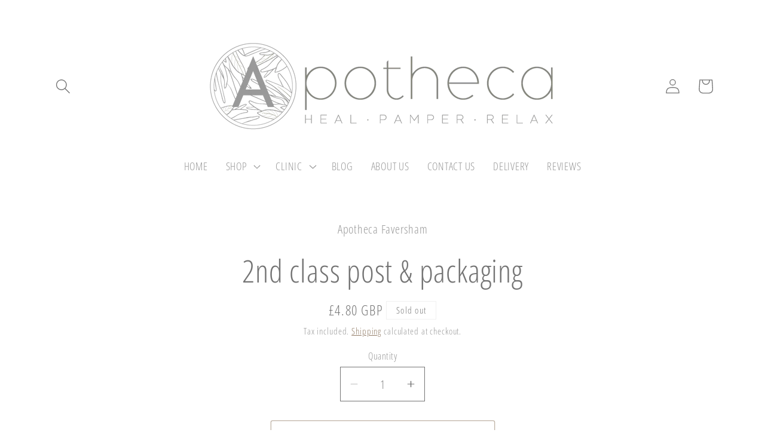

--- FILE ---
content_type: application/javascript
request_url: https://cdn-app.sealsubscriptions.com/shopify/public/js/seal-ac-module.js?v4&shop=apotheca-faversham.myshopify.com&1766492768c
body_size: 40930
content:


// Seal auto-charge app
var SealAC = (function(
	$,
	$_,
	GlobalUtility,
	GlobalTranslator,
	GlobalView,
	GlobalFormSelectors,
	GlobalRequirements,
	SealGlobal,
	ClientSpecifics,
	autoInjectWidgets,
	canShowWidgets,
	settings
) {
	
	var sellingPlanGroups 		= [{"options":[{"name":"Subscribe and Deliver every"}],"name":"Subscribe & receive this product regularly!","selling_plans":[{"id":"393183292","name":"Weekly subscription","options":[{"value":"1 week"}],"price_adjustments":[],"prePaidMultiplier":1,"description":""},{"id":"393216060","name":"Monthly subscription","options":[{"value":"month"}],"price_adjustments":[],"prePaidMultiplier":1,"description":""},{"id":"393248828","name":"Fornightly subscription","options":[{"value":"2 weeks"}],"price_adjustments":[],"prePaidMultiplier":1,"description":""},{"id":"393281596","name":"Yearly subscription","options":[{"value":"year"}],"price_adjustments":[],"prePaidMultiplier":1,"description":""},{"id":"393314364","name":"Twice Yearly subscription","options":[{"value":"6 months"}],"price_adjustments":[],"prePaidMultiplier":1,"description":""},{"id":"393347132","name":"Quarterly subscription","options":[{"value":"3 months"}],"price_adjustments":[],"prePaidMultiplier":1,"description":""},{"id":"393379900","name":"3 Times a Year subscription","options":[{"value":"4 months"}],"price_adjustments":[],"prePaidMultiplier":1,"description":""}],"product_variants":[{"product_id":"4503159341116","variant_id":false,"handle":"arnica-bumps-bruises-salve","subscription_only":0},{"product_id":"4320693977148","variant_id":false,"handle":"aromatherapy-himalayan-bath-salts","subscription_only":0},{"product_id":"4478157586492","variant_id":false,"handle":"bath-oil-100ml-tisserand","subscription_only":0},{"product_id":"4454191366204","variant_id":false,"handle":"ben-anna-natural-deodorant","subscription_only":0},{"product_id":"4327184695356","variant_id":false,"handle":"bio-kult-probiotic-capsules","subscription_only":0},{"product_id":"4731977793596","variant_id":false,"handle":"candle-by-wild-planet-aromatherapy","subscription_only":0},{"product_id":"4503160782908","variant_id":false,"handle":"chamomilla-30-c-pillules","subscription_only":0},{"product_id":"4503088627772","variant_id":false,"handle":"coconut-oil-raw-virgin-organic-biona","subscription_only":0},{"product_id":"4514630074428","variant_id":false,"handle":"coconut-oil-carrier","subscription_only":0},{"product_id":"4503117856828","variant_id":false,"handle":"curcumin-megasorb-1","subscription_only":0},{"product_id":"4528580788284","variant_id":false,"handle":"dried-herb","subscription_only":0},{"product_id":"4354085945404","variant_id":false,"handle":"gift-card","subscription_only":0},{"product_id":"4467357319228","variant_id":false,"handle":"echinacea-elderberry-immune-tonic","subscription_only":0},{"product_id":"4483936682044","variant_id":false,"handle":"epsom-salts-1kg","subscription_only":0},{"product_id":"4483933110332","variant_id":false,"handle":"essential-oil-blend-1","subscription_only":0},{"product_id":"4398947565628","variant_id":false,"handle":"essential-oil-blend","subscription_only":0},{"product_id":"4440571576380","variant_id":false,"handle":"basil-essential-oil","subscription_only":0},{"product_id":"4482640281660","variant_id":false,"handle":"extra-magnesium-125mg-120s","subscription_only":0},{"product_id":"4482639888444","variant_id":false,"handle":"extra-magnesium-125mg-60s","subscription_only":0},{"product_id":"4326922747964","variant_id":false,"handle":"fortifying-green-bath-potion","subscription_only":0},{"product_id":"4449447313468","variant_id":false,"handle":"frankincense-rose-face-cream-50ml","subscription_only":0},{"product_id":"4449421361212","variant_id":false,"handle":"frankincense-rose-face-cream-60ml","subscription_only":0},{"product_id":"4478861443132","variant_id":false,"handle":"garlic-1650mg","subscription_only":0},{"product_id":"4478860034108","variant_id":false,"handle":"garlic-capsules-bio-health","subscription_only":0},{"product_id":"4482636054588","variant_id":false,"handle":"gentle-vitamin-c-500mg-100s","subscription_only":0},{"product_id":"4478863507516","variant_id":false,"handle":"georganics-mouthwash-tablets","subscription_only":0},{"product_id":"4327011385404","variant_id":false,"handle":"georganics-natural-toothpaste","subscription_only":0},{"product_id":"4356222812220","variant_id":false,"handle":"gift-voucher-treatment","subscription_only":0},{"product_id":"4514631385148","variant_id":false,"handle":"grapeseed-oil","subscription_only":0},{"product_id":"4482632843324","variant_id":false,"handle":"hand-sanitiser-75ml","subscription_only":0},{"product_id":"4478867374140","variant_id":false,"handle":"hempseed-cream","subscription_only":0},{"product_id":"4483940909116","variant_id":false,"handle":"herbal-chest-rub","subscription_only":0},{"product_id":"4323284222012","variant_id":false,"handle":"incense-sticks","subscription_only":0},{"product_id":"4483923705916","variant_id":false,"handle":"face-cream-60ml","subscription_only":0},{"product_id":"4478875697212","variant_id":false,"handle":"lip-reviver-stick","subscription_only":0},{"product_id":"4478862721084","variant_id":false,"handle":"liquid-zinc-30ml","subscription_only":0},{"product_id":"4478158012476","variant_id":false,"handle":"massage-body-oil-tisserand-100ml","subscription_only":0},{"product_id":"4467355713596","variant_id":false,"handle":"natural-wax-candle-wild-planet","subscription_only":0},{"product_id":"4531883802684","variant_id":false,"handle":"oil-burner","subscription_only":0},{"product_id":"4467354501180","variant_id":false,"handle":"olverum-the-body-oil","subscription_only":0},{"product_id":"4467354763324","variant_id":false,"handle":"olverum-the-dry-body-oil","subscription_only":0},{"product_id":"4319367233596","variant_id":false,"handle":"olverum-bath-oil","subscription_only":0},{"product_id":"4478864916540","variant_id":false,"handle":"organic-latte-cacao-maca-powder","subscription_only":0},{"product_id":"4478865768508","variant_id":false,"handle":"organic-latte-turmeric-gold-pukka","subscription_only":0},{"product_id":"4483924197436","variant_id":false,"handle":"organic-sweet-almond-oil-100ml","subscription_only":0},{"product_id":"4320699056188","variant_id":false,"handle":"reed-diffuser-kit","subscription_only":0},{"product_id":"4478859411516","variant_id":false,"handle":"sarakan-toothpaste","subscription_only":0},{"product_id":"4503195975740","variant_id":false,"handle":"shampoo-250ml-amphora","subscription_only":0},{"product_id":"4503197941820","variant_id":false,"handle":"shampoo-250ml-amphora-1","subscription_only":0},{"product_id":"4478157062204","variant_id":false,"handle":"skin-food-weleda","subscription_only":0},{"product_id":"4356304371772","variant_id":false,"handle":"soap-bar-112g","subscription_only":0},{"product_id":"4467362693180","variant_id":false,"handle":"soap-holder","subscription_only":0},{"product_id":"4467358040124","variant_id":false,"handle":"the-little-book-of-breathing","subscription_only":0},{"product_id":"4440581832764","variant_id":false,"handle":"the-little","subscription_only":0},{"product_id":"4467360038972","variant_id":false,"handle":"the-little-book-of-tidying","subscription_only":0},{"product_id":"4482637201468","variant_id":false,"handle":"vitamin-c-1000mg-60s","subscription_only":0},{"product_id":"4478860984380","variant_id":false,"handle":"vitamin-c-buffered-500mg","subscription_only":0},{"product_id":"4482637594684","variant_id":false,"handle":"vitamin-d-spray-15ml","subscription_only":0},{"product_id":"4503151345724","variant_id":false,"handle":"vitamin-d3-capsules-lamberts","subscription_only":0},{"product_id":"4503097507900","variant_id":false,"handle":"vitamin-d3-drops-baby-biocare","subscription_only":0},{"product_id":"4503084662844","variant_id":false,"handle":"vitamin-d3-drops-liquid-biomulsion-d","subscription_only":0},{"product_id":"4482638446652","variant_id":false,"handle":"vitamin-d3-with-k2-30ml","subscription_only":0},{"product_id":"4731976286268","variant_id":false,"handle":"wax-melt-by-wild-planet-aromatherapy","subscription_only":0},{"product_id":"4483915644988","variant_id":false,"handle":"whipped-shea-butter","subscription_only":0},{"product_id":"6780305932348","variant_id":false,"handle":"coconut-oil-cuisine-875ml-biona","subscription_only":0}],"product_target_type":"specific_products"},{"options":[{"name":"Deliver every"}],"name":"Monthly Subscription","selling_plans":[{"id":"514687036","name":"Monthly Subscription","options":[{"value":"month"}],"price_adjustments":[{"value_type":"percentage","value":"10"}],"prePaidMultiplier":1,"description":"Sign up to a monthly subscription and get a 10% discount! Opt out at any time. "}],"product_variants":[{"product_id":"6767304736828","variant_id":false,"handle":"5-htp-60s-100mg","subscription_only":0},{"product_id":"6768202154044","variant_id":false,"handle":"acidophilus-extra-10-60s-lamberts","subscription_only":0},{"product_id":"4503147020348","variant_id":false,"handle":"after-shave-balm","subscription_only":0},{"product_id":"6767422603324","variant_id":false,"handle":"lamberts-a-to-z-multivitamins-and-minerals-60s","subscription_only":0},{"product_id":"4514630926396","variant_id":false,"handle":"evening-primrose-oil-organic","subscription_only":0},{"product_id":"4320664387644","variant_id":false,"handle":"40-hr-natural-candle","subscription_only":0},{"product_id":"4327037599804","variant_id":false,"handle":"20-hr-natural-candle","subscription_only":0},{"product_id":"4478866292796","variant_id":false,"handle":"almond-sandalwood-hand-cream","subscription_only":0},{"product_id":"4503200038972","variant_id":false,"handle":"conditioner-250ml-amphora","subscription_only":0},{"product_id":"6773351612476","variant_id":false,"handle":"aloe-vera-deodorant-stick-jason","subscription_only":0},{"product_id":"4485411962940","variant_id":false,"handle":"attar","subscription_only":0},{"product_id":"4449417625660","variant_id":false,"handle":"deep-slumber-pillow-mist","subscription_only":0},{"product_id":"6776595152956","variant_id":false,"handle":"essential-oil-10ml-amphora-aromatics","subscription_only":0}],"product_target_type":"specific_products"}];
	var allSubscriptionProducts = {"s4503159341116":{"product_id":"4503159341116","variant_id":false,"handle":"arnica-bumps-bruises-salve","subscription_only":0,"variants":[{"variant_id":"31982671396924","price":"6.95","compare_at_price":"","sku":"","title":""}]},"s4320693977148":{"product_id":"4320693977148","variant_id":false,"handle":"aromatherapy-himalayan-bath-salts","subscription_only":0,"variants":[{"variant_id":"31055142780988","price":"5.70","compare_at_price":"","sku":"","title":"Detox"},{"variant_id":"31055142813756","price":"5.70","compare_at_price":"","sku":"","title":"De-Stress"},{"variant_id":"31055142846524","price":"5.70","compare_at_price":"","sku":"","title":"Lavender"},{"variant_id":"31055142879292","price":"5.70","compare_at_price":"","sku":"","title":"Relaxation"},{"variant_id":"44076391104821","price":"5.70","compare_at_price":"","sku":"","title":"Mobility"}]},"s4478157586492":{"product_id":"4478157586492","variant_id":false,"handle":"bath-oil-100ml-tisserand","subscription_only":0,"variants":[{"variant_id":"31889712054332","price":"14.00","compare_at_price":"","sku":"","title":"Lavender"},{"variant_id":"31889712152636","price":"14.00","compare_at_price":"","sku":"","title":"De-Stress"},{"variant_id":"31889712218172","price":"14.00","compare_at_price":"","sku":"","title":"Muscle Ease"},{"variant_id":"31889716903996","price":"14.00","compare_at_price":"","sku":"","title":"Sleep Better"},{"variant_id":"40234662395964","price":"14.00","compare_at_price":"","sku":"","title":"Real Calm"}]},"s4454191366204":{"product_id":"4454191366204","variant_id":false,"handle":"ben-anna-natural-deodorant","subscription_only":0,"variants":[{"variant_id":"31776866467900","price":"7.45","compare_at_price":"","sku":"","title":"Pink Grapefruit"},{"variant_id":"31776893173820","price":"10.95","compare_at_price":"","sku":"","title":"Nordic Timber"},{"variant_id":"31776895336508","price":"7.45","compare_at_price":"","sku":"","title":"Persian Lime"},{"variant_id":"31776899858492","price":"7.45","compare_at_price":"","sku":"","title":"Vanilla Orchid"},{"variant_id":"31776902250556","price":"10.95","compare_at_price":"","sku":"","title":"Unscented"},{"variant_id":"31776904773692","price":"8.45","compare_at_price":"","sku":"","title":"Sensitive - Lemon & Lime"},{"variant_id":"31776909295676","price":"8.45","compare_at_price":"","sku":"","title":"Sensitive - Highland Breeze"},{"variant_id":"40329093873724","price":"8.45","compare_at_price":"","sku":"","title":"Sensitive - Japanese cherry blossom"},{"variant_id":"40329093906492","price":"7.45","compare_at_price":"","sku":"","title":"Urban black"},{"variant_id":"40329093939260","price":"7.45","compare_at_price":"","sku":"","title":"Mint"},{"variant_id":"40329093972028","price":"7.45","compare_at_price":"","sku":"","title":"Coco mania"}]},"s4327184695356":{"product_id":"4327184695356","variant_id":false,"handle":"bio-kult-probiotic-capsules","subscription_only":0,"variants":[{"variant_id":"31099449737276","price":"10.48","compare_at_price":"","sku":"","title":"Advanced Multi-Strain Formulation 30 capsules"},{"variant_id":"31099449770044","price":"19.98","compare_at_price":"","sku":"","title":"Advanced Multi-Strain Formulation 60 capsules"},{"variant_id":"31099449802812","price":"37.98","compare_at_price":"","sku":"","title":"Advanced Multi-Strain Formulation 120 capsules"},{"variant_id":"31923737460796","price":"17.48","compare_at_price":"","sku":"","title":"Pro-Cyan 45 capsules"},{"variant_id":"31923738804284","price":"17.48","compare_at_price":"","sku":"","title":"Candea 60 capsules"},{"variant_id":"31923740213308","price":"20.98","compare_at_price":"","sku":"","title":"Migrea 60 capsules"},{"variant_id":"32126547853372","price":"20.98","compare_at_price":"","sku":"","title":"Mind 60 capsules"},{"variant_id":"32126552473660","price":"15.98","compare_at_price":"","sku":"","title":"Saccharomyces boulardii 30 capsules"},{"variant_id":"32126559223868","price":"24.98","compare_at_price":"","sku":"","title":"Boosted 30 capsules"},{"variant_id":"44931900473653","price":"12.98","compare_at_price":"","sku":"","title":"Infantis"},{"variant_id":"55736338219385","price":"14.98","compare_at_price":"","sku":"","title":"Every day Digestive system 30 sachets"},{"variant_id":"55914375086457","price":"9.98","compare_at_price":"","sku":"","title":"For Those Taking Antibiotics 30s"},{"variant_id":"55914377183609","price":"19.98","compare_at_price":"","sku":"","title":"Womens Intimate Flora 30s"}]},"s4731977793596":{"product_id":"4731977793596","variant_id":false,"handle":"candle-by-wild-planet-aromatherapy","subscription_only":0,"variants":[{"variant_id":"32737050427452","price":"32.00","compare_at_price":"","sku":"","title":"Forest Bathing"},{"variant_id":"32737050460220","price":"32.00","compare_at_price":"","sku":"","title":"Mood Boost"},{"variant_id":"32737050492988","price":"32.00","compare_at_price":"","sku":"","title":"Soft Embers"},{"variant_id":"32737050525756","price":"32.00","compare_at_price":"","sku":"","title":"Spice Night"},{"variant_id":"32737050558524","price":"32.00","compare_at_price":"","sku":"","title":"Warm Hug"},{"variant_id":"44733555015989","price":"32.00","compare_at_price":"","sku":"","title":"Lemon verbena"},{"variant_id":"44733556064565","price":"32.00","compare_at_price":"","sku":"","title":"Orange blossom"},{"variant_id":"55072412696953","price":"32.00","compare_at_price":"","sku":"","title":"Vintage Rose"},{"variant_id":"55072423543161","price":"32.00","compare_at_price":"","sku":"","title":"Limelight"},{"variant_id":"55999190958457","price":"32.00","compare_at_price":"","sku":"","title":"Hedonist"}]},"s4503160782908":{"product_id":"4503160782908","variant_id":false,"handle":"chamomilla-30-c-pillules","subscription_only":0,"variants":[{"variant_id":"31982681423932","price":"4.60","compare_at_price":"","sku":"","title":"Default Title"}]},"s4503088627772":{"product_id":"4503088627772","variant_id":false,"handle":"coconut-oil-raw-virgin-organic-biona","subscription_only":0,"variants":[{"variant_id":"31982275788860","price":"4.99","compare_at_price":"","sku":"","title":""},{"variant_id":"31982288371772","price":"7.99","compare_at_price":"","sku":"","title":""}]},"s4514630074428":{"product_id":"4514630074428","variant_id":false,"handle":"coconut-oil-carrier","subscription_only":0,"variants":[{"variant_id":"32032952680508","price":"4.80","compare_at_price":"","sku":"","title":""}]},"s4503117856828":{"product_id":"4503117856828","variant_id":false,"handle":"curcumin-megasorb-1","subscription_only":0,"variants":[{"variant_id":"31982415675452","price":"37.99","compare_at_price":"","sku":"","title":"60 Tablets"},{"variant_id":"31982416658492","price":"69.99","compare_at_price":"","sku":"","title":"120 Tablets"}]},"s4528580788284":{"product_id":"4528580788284","variant_id":false,"handle":"dried-herb","subscription_only":0,"variants":[{"variant_id":"32092842131516","price":"1.99","compare_at_price":"","sku":"","title":"Chamomile (German) 25g"},{"variant_id":"32092843671612","price":"3.99","compare_at_price":"","sku":"","title":"Chamomile (German) 50g"},{"variant_id":"32092846227516","price":"7.99","compare_at_price":"","sku":"","title":"Chamomile (German) 100g"},{"variant_id":"32092847767612","price":"1.99","compare_at_price":"","sku":"","title":"Peppermint 25g"},{"variant_id":"32092848816188","price":"3.99","compare_at_price":"","sku":"","title":"Peppermint 50g"},{"variant_id":"32092850159676","price":"7.99","compare_at_price":"","sku":"","title":"Peppermint 100g"},{"variant_id":"32092852551740","price":"1.99","compare_at_price":"","sku":"","title":"Raspberry Leaf 25g"},{"variant_id":"32092855664700","price":"3.99","compare_at_price":"","sku":"","title":"Raspberry Leaf 50g"},{"variant_id":"32092857532476","price":"7.99","compare_at_price":"","sku":"","title":"Raspberry Leaf 75g"}]},"s4354085945404":{"product_id":"4354085945404","variant_id":false,"handle":"gift-card","subscription_only":0,"variants":[{"variant_id":"31268590354492","price":"10.00","compare_at_price":"","sku":"","title":"\u00a310.00 GBP"},{"variant_id":"31268590387260","price":"25.00","compare_at_price":"","sku":"","title":"\u00a325.00 GBP"},{"variant_id":"31268590420028","price":"50.00","compare_at_price":"","sku":"","title":"\u00a350.00 GBP"},{"variant_id":"31268590452796","price":"100.00","compare_at_price":"","sku":"","title":"\u00a3100.00 GBP"}]},"s4467357319228":{"product_id":"4467357319228","variant_id":false,"handle":"echinacea-elderberry-immune-tonic","subscription_only":0,"variants":[{"variant_id":"31844790009916","price":"12.00","compare_at_price":"","sku":"","title":"100ml"},{"variant_id":"31844790042684","price":"22.00","compare_at_price":"","sku":"","title":"200ml"},{"variant_id":"31844790075452","price":"30.00","compare_at_price":"","sku":"","title":"300ml"},{"variant_id":"31844790108220","price":"45.00","compare_at_price":"","sku":"","title":"500ml"}]},"s4483936682044":{"product_id":"4483936682044","variant_id":false,"handle":"epsom-salts-1kg","subscription_only":0,"variants":[{"variant_id":"31906808528956","price":"6.50","compare_at_price":"","sku":"","title":"Default Title"}]},"s4483933110332":{"product_id":"4483933110332","variant_id":false,"handle":"essential-oil-blend-1","subscription_only":0,"variants":[{"variant_id":"32117992063036","price":"7.50","compare_at_price":"","sku":"","title":"Relaxation"},{"variant_id":"32117992095804","price":"7.50","compare_at_price":"","sku":"","title":"Prevention"},{"variant_id":"32117992128572","price":"7.50","compare_at_price":"","sku":"","title":"Breatheasy"},{"variant_id":"32117992161340","price":"7.50","compare_at_price":"","sku":"","title":"Goodnight"},{"variant_id":"32117992194108","price":"7.50","compare_at_price":"","sku":"","title":"Equilibrium"},{"variant_id":"32117992226876","price":"7.50","compare_at_price":"","sku":"","title":"Noel"},{"variant_id":"32117992259644","price":"7.50","compare_at_price":"","sku":"","title":"De-Stress"},{"variant_id":"32117992292412","price":"7.50","compare_at_price":"","sku":"","title":"Headaid"},{"variant_id":"45213407969589","price":"7.50","compare_at_price":"","sku":"","title":"Mobility"},{"variant_id":"45213408002357","price":"7.50","compare_at_price":"","sku":"","title":"Travel"},{"variant_id":"45213408035125","price":"7.50","compare_at_price":"","sku":"","title":"Focus"},{"variant_id":"45213408067893","price":"7.50","compare_at_price":"","sku":"","title":"Daybreak"}]},"s4398947565628":{"product_id":"4398947565628","variant_id":false,"handle":"essential-oil-blend","subscription_only":0,"variants":[{"variant_id":"31896030380092","price":"8.50","compare_at_price":"","sku":"","title":"Festive"},{"variant_id":"31896030511164","price":"8.50","compare_at_price":"","sku":"","title":"Relax"},{"variant_id":"31896030576700","price":"8.50","compare_at_price":"","sku":"","title":"Revive"},{"variant_id":"31896030609468","price":"8.50","compare_at_price":"","sku":"","title":"Sleep"},{"variant_id":"39790960836668","price":"8.50","compare_at_price":"","sku":"","title":"Energise"},{"variant_id":"39791008219196","price":"8.50","compare_at_price":"","sku":"","title":"Focus"}]},"s4440571576380":{"product_id":"4440571576380","variant_id":false,"handle":"basil-essential-oil","subscription_only":0,"variants":[{"variant_id":"31900752314428","price":"3.40","compare_at_price":"","sku":"","title":""},{"variant_id":"31900752347196","price":"6.00","compare_at_price":"","sku":"","title":""},{"variant_id":"31900752379964","price":"4.80","compare_at_price":"","sku":"","title":""},{"variant_id":"31900752412732","price":"6.00","compare_at_price":"","sku":"","title":""},{"variant_id":"31900752445500","price":"2.40","compare_at_price":"","sku":"","title":""},{"variant_id":"31900752478268","price":"3.40","compare_at_price":"","sku":"","title":""},{"variant_id":"31900752511036","price":"3.60","compare_at_price":"","sku":"","title":""},{"variant_id":"31900752543804","price":"2.70","compare_at_price":"","sku":"","title":""},{"variant_id":"31900752576572","price":"9.60","compare_at_price":"","sku":"","title":""},{"variant_id":"31900752609340","price":"2.70","compare_at_price":"","sku":"","title":""},{"variant_id":"31900752642108","price":"14.40","compare_at_price":"","sku":"","title":""},{"variant_id":"31900752674876","price":"21.60","compare_at_price":"","sku":"","title":""},{"variant_id":"31900752707644","price":"4.80","compare_at_price":"","sku":"","title":""},{"variant_id":"31900752740412","price":"3.20","compare_at_price":"","sku":"","title":""},{"variant_id":"31900752773180","price":"6.90","compare_at_price":"","sku":"","title":""},{"variant_id":"31900752805948","price":"3.60","compare_at_price":"","sku":"","title":""},{"variant_id":"31900752838716","price":"3.60","compare_at_price":"","sku":"","title":""},{"variant_id":"31900752871484","price":"2.90","compare_at_price":"","sku":"","title":""},{"variant_id":"31900752904252","price":"3.30","compare_at_price":"","sku":"","title":""},{"variant_id":"31900752937020","price":"8.60","compare_at_price":"","sku":"","title":""},{"variant_id":"31900752969788","price":"6.70","compare_at_price":"","sku":"","title":""},{"variant_id":"31900753002556","price":"4.30","compare_at_price":"","sku":"","title":""},{"variant_id":"31900753035324","price":"3.60","compare_at_price":"","sku":"","title":""},{"variant_id":"31900753068092","price":"11.00","compare_at_price":"","sku":"","title":""},{"variant_id":"31900753100860","price":"3.60","compare_at_price":"","sku":"","title":""},{"variant_id":"31900753133628","price":"4.50","compare_at_price":"","sku":"","title":""},{"variant_id":"31900753166396","price":"3.60","compare_at_price":"","sku":"","title":""},{"variant_id":"31900753199164","price":"3.40","compare_at_price":"","sku":"","title":""},{"variant_id":"31900753231932","price":"3.20","compare_at_price":"","sku":"","title":""},{"variant_id":"31900753264700","price":"2.90","compare_at_price":"","sku":"","title":""},{"variant_id":"31900753297468","price":"3.60","compare_at_price":"","sku":"","title":""},{"variant_id":"31900753330236","price":"3.40","compare_at_price":"","sku":"","title":""},{"variant_id":"31900753363004","price":"18.00","compare_at_price":"","sku":"","title":""},{"variant_id":"31900753395772","price":"6.70","compare_at_price":"","sku":"","title":""},{"variant_id":"31900753428540","price":"5.50","compare_at_price":"","sku":"","title":""},{"variant_id":"31900753461308","price":"3.40","compare_at_price":"","sku":"","title":""},{"variant_id":"31900753494076","price":"10.00","compare_at_price":"","sku":"","title":""},{"variant_id":"31900753526844","price":"4.80","compare_at_price":"","sku":"","title":""},{"variant_id":"31900753559612","price":"2.90","compare_at_price":"","sku":"","title":""},{"variant_id":"31900753592380","price":"6.70","compare_at_price":"","sku":"","title":""},{"variant_id":"31900753625148","price":"2.70","compare_at_price":"","sku":"","title":""},{"variant_id":"31900753657916","price":"6.00","compare_at_price":"","sku":"","title":""},{"variant_id":"31900753690684","price":"3.20","compare_at_price":"","sku":"","title":""},{"variant_id":"31900753723452","price":"3.40","compare_at_price":"","sku":"","title":""},{"variant_id":"31900753756220","price":"3.20","compare_at_price":"","sku":"","title":""},{"variant_id":"31900753788988","price":"7.70","compare_at_price":"","sku":"","title":""},{"variant_id":"31900753821756","price":"3.60","compare_at_price":"","sku":"","title":""},{"variant_id":"31900753854524","price":"5.30","compare_at_price":"","sku":"","title":""},{"variant_id":"31900753887292","price":"4.70","compare_at_price":"","sku":"","title":""},{"variant_id":"31900753920060","price":"4.80","compare_at_price":"","sku":"","title":""},{"variant_id":"31900753952828","price":"2.90","compare_at_price":"","sku":"","title":""},{"variant_id":"31900753985596","price":"3.60","compare_at_price":"","sku":"","title":""},{"variant_id":"31900754018364","price":"3.40","compare_at_price":"","sku":"","title":""},{"variant_id":"31900754051132","price":"10.80","compare_at_price":"","sku":"","title":""},{"variant_id":"31900754083900","price":"5.80","compare_at_price":"","sku":"","title":""},{"variant_id":"31900755525692","price":"4.50","compare_at_price":"","sku":"","title":""},{"variant_id":"31900755918908","price":"3.40","compare_at_price":"","sku":"","title":""}]},"s4482640281660":{"product_id":"4482640281660","variant_id":false,"handle":"extra-magnesium-125mg-120s","subscription_only":0,"variants":[{"variant_id":"31901386637372","price":"17.99","compare_at_price":"","sku":"","title":"Default Title"}]},"s4482639888444":{"product_id":"4482639888444","variant_id":false,"handle":"extra-magnesium-125mg-60s","subscription_only":0,"variants":[{"variant_id":"31901386113084","price":"10.99","compare_at_price":"","sku":"","title":"Default Title"}]},"s4326922747964":{"product_id":"4326922747964","variant_id":false,"handle":"fortifying-green-bath-potion","subscription_only":0,"variants":[{"variant_id":"31096908611644","price":"30.00","compare_at_price":"","sku":"","title":"Default Title"}]},"s4449447313468":{"product_id":"4449447313468","variant_id":false,"handle":"frankincense-rose-face-cream-50ml","subscription_only":0,"variants":[{"variant_id":"31750095568956","price":"9.95","compare_at_price":"","sku":"","title":"Default Title"}]},"s4449421361212":{"product_id":"4449421361212","variant_id":false,"handle":"frankincense-rose-face-cream-60ml","subscription_only":0,"variants":[{"variant_id":"31749995626556","price":"9.95","compare_at_price":"","sku":"","title":"Default Title"}]},"s4478861443132":{"product_id":"4478861443132","variant_id":false,"handle":"garlic-1650mg","subscription_only":0,"variants":[{"variant_id":"31891961643068","price":"15.95","compare_at_price":"","sku":"","title":"Default Title"}]},"s4478860034108":{"product_id":"4478860034108","variant_id":false,"handle":"garlic-capsules-bio-health","subscription_only":0,"variants":[{"variant_id":"31891959218236","price":"9.85","compare_at_price":"","sku":"","title":"Default Title"}]},"s4482636054588":{"product_id":"4482636054588","variant_id":false,"handle":"gentle-vitamin-c-500mg-100s","subscription_only":0,"variants":[{"variant_id":"31901379952700","price":"12.50","compare_at_price":"","sku":"","title":"Default Title"}]},"s4478863507516":{"product_id":"4478863507516","variant_id":false,"handle":"georganics-mouthwash-tablets","subscription_only":0,"variants":[{"variant_id":"31891965116476","price":"8.90","compare_at_price":"","sku":"","title":"Default Title"}]},"s4327011385404":{"product_id":"4327011385404","variant_id":false,"handle":"georganics-natural-toothpaste","subscription_only":0,"variants":[{"variant_id":"31098191282236","price":"6.90","compare_at_price":"","sku":"","title":"Peppermint"},{"variant_id":"31098191315004","price":"6.90","compare_at_price":"","sku":"","title":"Orange"},{"variant_id":"31098191347772","price":"6.90","compare_at_price":"","sku":"","title":"Charcoal"}]},"s4356222812220":{"product_id":"4356222812220","variant_id":false,"handle":"gift-voucher-treatment","subscription_only":0,"variants":[{"variant_id":"31284611317820","price":"50.00","compare_at_price":"","sku":"","title":"Gift Voucher Massage 60 minute With Sarah Lacey"},{"variant_id":"31284615151676","price":"45.00","compare_at_price":"","sku":"","title":"Gift Voucher Reflexology 60 minutes"},{"variant_id":"31284645101628","price":"40.00","compare_at_price":"","sku":"","title":"Gift Voucher Massage 45 minutes"},{"variant_id":"31284647591996","price":"75.00","compare_at_price":"","sku":"","title":"Gift Voucher Massage 90 minutes"},{"variant_id":"31284652048444","price":"60.00","compare_at_price":"","sku":"","title":"Gift Voucher Massage 75 minutes"},{"variant_id":"31284653817916","price":"30.00","compare_at_price":"","sku":"","title":"Gift Voucher Massage 30 minutes"},{"variant_id":"31284657389628","price":"50.00","compare_at_price":"","sku":"","title":"Gift Voucher Holistic Facial"},{"variant_id":"31284658896956","price":"145.00","compare_at_price":"","sku":"","title":"Gift Voucher Food Intolerance Test"},{"variant_id":"31284663320636","price":"50.00","compare_at_price":"","sku":"","title":"Gift Voucher Craniosacral Therapy 60 minutes"},{"variant_id":"39730004066364","price":"60.00","compare_at_price":"","sku":"","title":"Gift Voucher Massage 60 minutes with Sarah Yarwood"}]},"s4514631385148":{"product_id":"4514631385148","variant_id":false,"handle":"grapeseed-oil","subscription_only":0,"variants":[{"variant_id":"32032959397948","price":"4.80","compare_at_price":"","sku":"","title":"Default Title"}]},"s4482632843324":{"product_id":"4482632843324","variant_id":false,"handle":"hand-sanitiser-75ml","subscription_only":0,"variants":[{"variant_id":"31901375791164","price":"6.00","compare_at_price":"","sku":"","title":"Default Title"}]},"s4478867374140":{"product_id":"4478867374140","variant_id":false,"handle":"hempseed-cream","subscription_only":0,"variants":[{"variant_id":"31891974455356","price":"4.50","compare_at_price":"","sku":"","title":"30g"},{"variant_id":"31891974488124","price":"7.50","compare_at_price":"","sku":"","title":"60g"},{"variant_id":"31891974520892","price":"14.00","compare_at_price":"","sku":"","title":"120g"}]},"s4483940909116":{"product_id":"4483940909116","variant_id":false,"handle":"herbal-chest-rub","subscription_only":0,"variants":[{"variant_id":"31906816458812","price":"8.50","compare_at_price":"","sku":"","title":"Chest rub"},{"variant_id":"31906816720956","price":"8.50","compare_at_price":"","sku":"","title":"Vegan"}]},"s4323284222012":{"product_id":"4323284222012","variant_id":false,"handle":"incense-sticks","subscription_only":0,"variants":[{"variant_id":"31073578319932","price":"4.00","compare_at_price":"","sku":"","title":"Cinnamon"},{"variant_id":"31073578352700","price":"4.00","compare_at_price":"","sku":"","title":"Coconut"},{"variant_id":"31073578385468","price":"4.00","compare_at_price":"","sku":"","title":"Juniper Breeze"},{"variant_id":"31073578418236","price":"4.00","compare_at_price":"","sku":"","title":"Lemon & Lime"},{"variant_id":"31073578451004","price":"4.00","compare_at_price":"","sku":"","title":"Orange & Clove"},{"variant_id":"31073578483772","price":"4.00","compare_at_price":"","sku":"","title":"Patchouli"},{"variant_id":"31073578516540","price":"4.00","compare_at_price":"","sku":"","title":"Peach"},{"variant_id":"31073578549308","price":"4.00","compare_at_price":"","sku":"","title":"Spiced Apple"},{"variant_id":"46210020049205","price":"4.00","compare_at_price":"","sku":"","title":"Frankincense & myrrh"},{"variant_id":"46210020147509","price":"4.00","compare_at_price":"","sku":"","title":"Jasmin"},{"variant_id":"46210020245813","price":"4.00","compare_at_price":"","sku":"","title":"Simply musk"},{"variant_id":"46210020311349","price":"4.00","compare_at_price":"","sku":"","title":"Sandalwood"},{"variant_id":"46210090008885","price":"4.00","compare_at_price":"","sku":"","title":"Lavender & sage"},{"variant_id":"46210090041653","price":"4.00","compare_at_price":"","sku":"","title":"Vanilla"},{"variant_id":"46210090074421","price":"4.00","compare_at_price":"","sku":"","title":"Rose"},{"variant_id":"46210090107189","price":"4.00","compare_at_price":"","sku":"","title":"Nag champa"}]},"s4483923705916":{"product_id":"4483923705916","variant_id":false,"handle":"face-cream-60ml","subscription_only":0,"variants":[{"variant_id":"31906787917884","price":"9.95","compare_at_price":"","sku":"","title":"Default Title"}]},"s4478875697212":{"product_id":"4478875697212","variant_id":false,"handle":"lip-reviver-stick","subscription_only":0,"variants":[{"variant_id":"31891991953468","price":"3.99","compare_at_price":"","sku":"","title":""}]},"s4478862721084":{"product_id":"4478862721084","variant_id":false,"handle":"liquid-zinc-30ml","subscription_only":0,"variants":[{"variant_id":"31891963936828","price":"10.49","compare_at_price":"","sku":"","title":"Default Title"}]},"s4478158012476":{"product_id":"4478158012476","variant_id":false,"handle":"massage-body-oil-tisserand-100ml","subscription_only":0,"variants":[{"variant_id":"31889714675772","price":"13.50","compare_at_price":"","sku":"","title":"Lavender"},{"variant_id":"31889714708540","price":"13.50","compare_at_price":"","sku":"","title":"Total De-Stress"},{"variant_id":"31889714741308","price":"13.50","compare_at_price":"","sku":"","title":"Muscle Ease"},{"variant_id":"31889714774076","price":"13.50","compare_at_price":"","sku":"","title":"Sleep Better"},{"variant_id":"40080962125884","price":"13.50","compare_at_price":"","sku":"","title":"Energy High"},{"variant_id":"40080962158652","price":"13.50","compare_at_price":"","sku":"","title":"Energy Boost"},{"variant_id":"46199695343925","price":"13.50","compare_at_price":"","sku":"","title":"Real Calm"},{"variant_id":"47514235437365","price":"13.50","compare_at_price":"","sku":"","title":"Restore balance"}]},"s4467355713596":{"product_id":"4467355713596","variant_id":false,"handle":"natural-wax-candle-wild-planet","subscription_only":0,"variants":[{"variant_id":"31844786438204","price":"20.00","compare_at_price":"","sku":"","title":"Deep Slumber"},{"variant_id":"31844786470972","price":"20.00","compare_at_price":"","sku":"","title":"Restore"},{"variant_id":"31844786503740","price":"20.00","compare_at_price":"","sku":"","title":"Revitalise"},{"variant_id":"31844786536508","price":"20.00","compare_at_price":"","sku":"","title":"Revive"}]},"s4531883802684":{"product_id":"4531883802684","variant_id":false,"handle":"oil-burner","subscription_only":0,"variants":[{"variant_id":"32108402212924","price":"19.95","compare_at_price":"","sku":"","title":"Default Title"}]},"s4467354501180":{"product_id":"4467354501180","variant_id":false,"handle":"olverum-the-body-oil","subscription_only":0,"variants":[{"variant_id":"31844781129788","price":"45.50","compare_at_price":"","sku":"","title":"Default Title"}]},"s4467354763324":{"product_id":"4467354763324","variant_id":false,"handle":"olverum-the-dry-body-oil","subscription_only":0,"variants":[{"variant_id":"31844782768188","price":"44.50","compare_at_price":"","sku":"","title":"Default Title"}]},"s4319367233596":{"product_id":"4319367233596","variant_id":false,"handle":"olverum-bath-oil","subscription_only":0,"variants":[{"variant_id":"31046198296636","price":"46.50","compare_at_price":"","sku":"","title":"125mL"},{"variant_id":"31046198329404","price":"82.00","compare_at_price":"","sku":"","title":"250mL"},{"variant_id":"31046198362172","price":"27.00","compare_at_price":"","sku":"","title":"Travel"},{"variant_id":"46669380682037","price":"29.50","compare_at_price":"","sku":"","title":"60mL"},{"variant_id":"55183985607033","price":"12.50","compare_at_price":"","sku":"","title":"15mL"}]},"s4478864916540":{"product_id":"4478864916540","variant_id":false,"handle":"organic-latte-cacao-maca-powder","subscription_only":0,"variants":[{"variant_id":"31891969703996","price":"4.99","compare_at_price":"","sku":"","title":""}]},"s4478865768508":{"product_id":"4478865768508","variant_id":false,"handle":"organic-latte-turmeric-gold-pukka","subscription_only":0,"variants":[{"variant_id":"31891972227132","price":"0.00","compare_at_price":"","sku":"","title":""}]},"s4483924197436":{"product_id":"4483924197436","variant_id":false,"handle":"organic-sweet-almond-oil-100ml","subscription_only":0,"variants":[{"variant_id":"31906789031996","price":"9.45","compare_at_price":"","sku":"","title":"Default Title"}]},"s4320699056188":{"product_id":"4320699056188","variant_id":false,"handle":"reed-diffuser-kit","subscription_only":0,"variants":[{"variant_id":"31055194456124","price":"14.95","compare_at_price":"","sku":"","title":"Angel Oil"},{"variant_id":"31055194488892","price":"14.95","compare_at_price":"","sku":"","title":"Basil - Bay & Lime"},{"variant_id":"31055194521660","price":"14.95","compare_at_price":"","sku":"","title":"Citrus Tonic"},{"variant_id":"31055194554428","price":"14.95","compare_at_price":"","sku":"","title":"Lavender"},{"variant_id":"31055194587196","price":"14.95","compare_at_price":"","sku":"","title":"Mandarin - Lime & Basil"},{"variant_id":"31055194619964","price":"14.95","compare_at_price":"","sku":"","title":"Marzipan & Candied Peel"},{"variant_id":"31055194652732","price":"14.95","compare_at_price":"","sku":"","title":"Mulled Pear & Spices"},{"variant_id":"31055194685500","price":"14.95","compare_at_price":"","sku":"","title":"Nutmeg"},{"variant_id":"31055194718268","price":"14.95","compare_at_price":"","sku":"","title":"Orange & Clove"},{"variant_id":"31055194751036","price":"14.95","compare_at_price":"","sku":"","title":"Rosemary & Thyme"},{"variant_id":"31055194783804","price":"14.95","compare_at_price":"","sku":"","title":"Tea Tree & Geranium"},{"variant_id":"31055194816572","price":"14.95","compare_at_price":"","sku":"","title":"Gold - Frankincense & Myrrh"},{"variant_id":"31055194849340","price":"14.95","compare_at_price":"","sku":"","title":"Love & Peace"},{"variant_id":"31055194882108","price":"14.95","compare_at_price":"","sku":"","title":"Relaxing"},{"variant_id":"31055194914876","price":"14.95","compare_at_price":"","sku":"","title":"Meditation"}]},"s4478859411516":{"product_id":"4478859411516","variant_id":false,"handle":"sarakan-toothpaste","subscription_only":0,"variants":[{"variant_id":"31891957710908","price":"3.49","compare_at_price":"","sku":"","title":"Default Title"}]},"s4503195975740":{"product_id":"4503195975740","variant_id":false,"handle":"shampoo-250ml-amphora","subscription_only":0,"variants":[{"variant_id":"31982837727292","price":"6.99","compare_at_price":"","sku":"","title":""}]},"s4503197941820":{"product_id":"4503197941820","variant_id":false,"handle":"shampoo-250ml-amphora-1","subscription_only":0,"variants":[{"variant_id":"31982849327164","price":"6.99","compare_at_price":"","sku":"","title":""},{"variant_id":"31982850375740","price":"6.99","compare_at_price":"","sku":"","title":""}]},"s4478157062204":{"product_id":"4478157062204","variant_id":false,"handle":"skin-food-weleda","subscription_only":0,"variants":[{"variant_id":"31889709137980","price":"15.95","compare_at_price":"","sku":"","title":"75ml"},{"variant_id":"31889709170748","price":"10.79","compare_at_price":"","sku":"","title":"30ml"}]},"s4356304371772":{"product_id":"4356304371772","variant_id":false,"handle":"soap-bar-112g","subscription_only":0,"variants":[{"variant_id":"31285000601660","price":"7.50","compare_at_price":"","sku":"","title":"Bergamot & Neroli"},{"variant_id":"31285004894268","price":"7.50","compare_at_price":"","sku":"","title":"Cedarwood & Grapefruit"},{"variant_id":"31285009973308","price":"7.50","compare_at_price":"","sku":"","title":"Frankincense"},{"variant_id":"31285014757436","price":"7.50","compare_at_price":"","sku":"","title":"Coffee & Raw Cacao"},{"variant_id":"31285015740476","price":"7.50","compare_at_price":"","sku":"","title":"Black Pepper & Ginger"},{"variant_id":"31285017903164","price":"7.50","compare_at_price":"","sku":"","title":"Ginger & Mandarin"},{"variant_id":"31285024063548","price":"7.50","compare_at_price":"","sku":"","title":"Lemongrass & Patchouli"},{"variant_id":"31285025275964","price":"7.50","compare_at_price":"","sku":"","title":"Lemon & Lime"},{"variant_id":"31285036810300","price":"7.50","compare_at_price":"","sku":"","title":"Lavender & Orange"},{"variant_id":"31285038907452","price":"7.50","compare_at_price":"","sku":"","title":"Oatmylk (Fragrance-Free)"},{"variant_id":"31285059027004","price":"7.50","compare_at_price":"","sku":"","title":"Tea Tree & Spirulina"},{"variant_id":"31285062893628","price":"7.50","compare_at_price":"","sku":"","title":"New Rose"},{"variant_id":"46235623227701","price":"7.50","compare_at_price":"","sku":"","title":"New Dawn"},{"variant_id":"46235623260469","price":"7.50","compare_at_price":"","sku":"","title":"Canyon"},{"variant_id":"46235623293237","price":"7.50","compare_at_price":"","sku":"","title":"Joy"},{"variant_id":"46235623326005","price":"7.50","compare_at_price":"","sku":"","title":"Barefoot"},{"variant_id":"46235623358773","price":"7.50","compare_at_price":"","sku":"","title":"Echo beach"},{"variant_id":"46235623391541","price":"7.50","compare_at_price":"","sku":"","title":"Replica"}]},"s4467362693180":{"product_id":"4467362693180","variant_id":false,"handle":"soap-holder","subscription_only":0,"variants":[{"variant_id":"31844872880188","price":"15.00","compare_at_price":"","sku":"","title":"Default Title"}]},"s4467358040124":{"product_id":"4467358040124","variant_id":false,"handle":"the-little-book-of-breathing","subscription_only":0,"variants":[{"variant_id":"31844794007612","price":"7.99","compare_at_price":"","sku":"","title":"Default Title"}]},"s4440581832764":{"product_id":"4440581832764","variant_id":false,"handle":"the-little","subscription_only":0,"variants":[{"variant_id":"31707408465980","price":"7.99","compare_at_price":"","sku":"","title":"Default Title"}]},"s4467360038972":{"product_id":"4467360038972","variant_id":false,"handle":"the-little-book-of-tidying","subscription_only":0,"variants":[{"variant_id":"31844849156156","price":"5.99","compare_at_price":"","sku":"","title":"Default Title"}]},"s4482637201468":{"product_id":"4482637201468","variant_id":false,"handle":"vitamin-c-1000mg-60s","subscription_only":0,"variants":[{"variant_id":"31901381492796","price":"9.95","compare_at_price":"","sku":"","title":"Vitamin C 1000mg - 60 tablets"},{"variant_id":"31982247903292","price":"21.95","compare_at_price":"","sku":"","title":"Vitamin C 1000mg - 180 tablets"}]},"s4478860984380":{"product_id":"4478860984380","variant_id":false,"handle":"vitamin-c-buffered-500mg","subscription_only":0,"variants":[{"variant_id":"31891960692796","price":"13.49","compare_at_price":"","sku":"","title":"Default Title"}]},"s4482637594684":{"product_id":"4482637594684","variant_id":false,"handle":"vitamin-d-spray-15ml","subscription_only":0,"variants":[{"variant_id":"31901381787708","price":"12.95","compare_at_price":"","sku":"","title":"Default Title"}]},"s4503151345724":{"product_id":"4503151345724","variant_id":false,"handle":"vitamin-d3-capsules-lamberts","subscription_only":0,"variants":[{"variant_id":"31982625980476","price":"13.50","compare_at_price":"","sku":"","title":"Vitamin D3 1000 iu - 120 capsules"},{"variant_id":"31982629224508","price":"16.50","compare_at_price":"","sku":"","title":"Vitamin D3 4000 iu - 120 capsules"},{"variant_id":"49261143523637","price":"14.50","compare_at_price":"","sku":"","title":"Vitamin D3 2000 iu - 120 capsules"}]},"s4503097507900":{"product_id":"4503097507900","variant_id":false,"handle":"vitamin-d3-drops-baby-biocare","subscription_only":0,"variants":[{"variant_id":"31982305214524","price":"9.99","compare_at_price":"","sku":"","title":"Default Title"}]},"s4503084662844":{"product_id":"4503084662844","variant_id":false,"handle":"vitamin-d3-drops-liquid-biomulsion-d","subscription_only":0,"variants":[{"variant_id":"31982260060220","price":"11.99","compare_at_price":"","sku":"","title":"Default Title"}]},"s4482638446652":{"product_id":"4482638446652","variant_id":false,"handle":"vitamin-d3-with-k2-30ml","subscription_only":0,"variants":[{"variant_id":"31901384245308","price":"22.99","compare_at_price":"","sku":"","title":"Default Title"}]},"s4731976286268":{"product_id":"4731976286268","variant_id":false,"handle":"wax-melt-by-wild-planet-aromatherapy","subscription_only":0,"variants":[{"variant_id":"32737049313340","price":"9.00","compare_at_price":"","sku":"","title":"Forest Bathing"},{"variant_id":"32737049346108","price":"9.00","compare_at_price":"","sku":"","title":"Mood Boost"},{"variant_id":"32737049378876","price":"9.00","compare_at_price":"","sku":"","title":"Soft Embers"},{"variant_id":"32737049411644","price":"9.00","compare_at_price":"","sku":"","title":"Spice Night"},{"variant_id":"32737049444412","price":"9.00","compare_at_price":"","sku":"","title":"Warm Hug"}]},"s4483915644988":{"product_id":"4483915644988","variant_id":false,"handle":"whipped-shea-butter","subscription_only":0,"variants":[{"variant_id":"31906777202748","price":"12.00","compare_at_price":"","sku":"","title":"Default Title"}]},"s6780305932348":{"product_id":"6780305932348","variant_id":false,"handle":"coconut-oil-cuisine-875ml-biona","subscription_only":0,"variants":[{"variant_id":"39800460148796","price":"4.99","compare_at_price":"","sku":"","title":"200g"},{"variant_id":"39800460181564","price":"7.99","compare_at_price":"","sku":"","title":"400g"},{"variant_id":"39800460214332","price":"15.19","compare_at_price":"","sku":"","title":"800g"}]},"s6767304736828":{"product_id":"6767304736828","variant_id":false,"handle":"5-htp-60s-100mg","subscription_only":0,"variants":[{"variant_id":"39764694007868","price":"16.95","compare_at_price":"","sku":"5055148404383","title":"Default Title"}]},"s6768202154044":{"product_id":"6768202154044","variant_id":false,"handle":"acidophilus-extra-10-60s-lamberts","subscription_only":0,"variants":[{"variant_id":"39767056023612","price":"19.95","compare_at_price":"","sku":"","title":"Default Title"}]},"s4503147020348":{"product_id":"4503147020348","variant_id":false,"handle":"after-shave-balm","subscription_only":0,"variants":[{"variant_id":"31982599372860","price":"18.75","compare_at_price":"","sku":"","title":"Default Title"}]},"s6767422603324":{"product_id":"6767422603324","variant_id":false,"handle":"lamberts-a-to-z-multivitamins-and-minerals-60s","subscription_only":0,"variants":[{"variant_id":"39764910145596","price":"8.95","compare_at_price":"","sku":"5055148412135","title":"Default Title"}]},"s4514630926396":{"product_id":"4514630926396","variant_id":false,"handle":"evening-primrose-oil-organic","subscription_only":0,"variants":[{"variant_id":"32032957988924","price":"6.30","compare_at_price":"","sku":"","title":"Default Title"}]},"s4320664387644":{"product_id":"4320664387644","variant_id":false,"handle":"40-hr-natural-candle","subscription_only":0,"variants":[{"variant_id":"31055001485372","price":"16.50","compare_at_price":"","sku":"","title":"Mulled Pear & Spices"},{"variant_id":"39764955660348","price":"16.50","compare_at_price":"","sku":"","title":"Mandarin"},{"variant_id":"39764955693116","price":"16.50","compare_at_price":"","sku":"","title":"Raspberry & Quince"},{"variant_id":"39764984594492","price":"16.50","compare_at_price":"","sku":"","title":"Angel Oil"},{"variant_id":"39764984627260","price":"16.50","compare_at_price":"","sku":"","title":"Basil Bay & Lime"},{"variant_id":"39764984660028","price":"16.50","compare_at_price":"","sku":"","title":"Bergamot"},{"variant_id":"39764984692796","price":"16.50","compare_at_price":"","sku":"","title":"Sparkling Wine & Pink Grapefruit"},{"variant_id":"39764984725564","price":"16.50","compare_at_price":"","sku":"","title":"Oats & Honey"},{"variant_id":"39764984758332","price":"16.50","compare_at_price":"","sku":"","title":"Cinnamon"},{"variant_id":"39764984791100","price":"16.50","compare_at_price":"","sku":"","title":"Citronella"},{"variant_id":"39764984823868","price":"16.50","compare_at_price":"","sku":"","title":"Citrus Tonic"},{"variant_id":"39765080277052","price":"16.50","compare_at_price":"","sku":"","title":"Fresh Cotton"},{"variant_id":"39765080309820","price":"16.50","compare_at_price":"","sku":"","title":"Gold Frankincense & Myrrh"},{"variant_id":"39765080342588","price":"16.50","compare_at_price":"","sku":"","title":"Grapefruit"},{"variant_id":"39765080375356","price":"16.50","compare_at_price":"","sku":"","title":"Juniper & Pine"},{"variant_id":"39765080408124","price":"16.50","compare_at_price":"","sku":"","title":"Lavender"},{"variant_id":"39765080440892","price":"16.50","compare_at_price":"","sku":"","title":"Lemongrass"},{"variant_id":"39765080473660","price":"16.50","compare_at_price":"","sku":"","title":"Limeleaf & Ginger"},{"variant_id":"39765080506428","price":"16.50","compare_at_price":"","sku":"","title":"Mandarin Lime & Basil"},{"variant_id":"39765080539196","price":"16.50","compare_at_price":"","sku":"","title":"Marzipan"},{"variant_id":"39765183725628","price":"16.50","compare_at_price":"","sku":"","title":"Nutmeg"},{"variant_id":"39765183758396","price":"16.50","compare_at_price":"","sku":"","title":"Orange & Clove"},{"variant_id":"39765183791164","price":"16.50","compare_at_price":"","sku":"","title":"Patchouli"},{"variant_id":"39765183823932","price":"16.50","compare_at_price":"","sku":"","title":"Rosemary & Thyme"},{"variant_id":"39765183856700","price":"16.50","compare_at_price":"","sku":"","title":"Rosemary & Watermint"},{"variant_id":"39765183889468","price":"16.50","compare_at_price":"","sku":"","title":"Tea Tree & Geranium"},{"variant_id":"44107341267253","price":"16.50","compare_at_price":"","sku":"","title":"Fig & grape"}]},"s4327037599804":{"product_id":"4327037599804","variant_id":false,"handle":"20-hr-natural-candle","subscription_only":0,"variants":[{"variant_id":"31098536263740","price":"8.40","compare_at_price":"","sku":"","title":"Angel Oil"},{"variant_id":"31098536427580","price":"8.40","compare_at_price":"","sku":"","title":"Gold Frankincense & Myrrh"},{"variant_id":"39765255454780","price":"8.40","compare_at_price":"","sku":"","title":"Tea Tree & Geranium"},{"variant_id":"39765255487548","price":"8.40","compare_at_price":"","sku":"","title":"Rosemary & Thyme"},{"variant_id":"39765255520316","price":"8.40","compare_at_price":"","sku":"","title":"Patchouli"},{"variant_id":"39765255553084","price":"8.40","compare_at_price":"","sku":"","title":"Orange & Clove"},{"variant_id":"39765255585852","price":"8.40","compare_at_price":"","sku":"","title":"Nutmeg"},{"variant_id":"39765255618620","price":"8.40","compare_at_price":"","sku":"","title":"Marzipan & Candied Peel"},{"variant_id":"39765255651388","price":"8.40","compare_at_price":"","sku":"","title":"Mandarin"},{"variant_id":"39765255684156","price":"8.40","compare_at_price":"","sku":"","title":"Mulled Pear & Spices"},{"variant_id":"39765255716924","price":"8.40","compare_at_price":"","sku":"","title":"Lavender"},{"variant_id":"39765255782460","price":"8.40","compare_at_price":"","sku":"","title":"Juniper & Pine"},{"variant_id":"39765255815228","price":"8.40","compare_at_price":"","sku":"","title":"Grapefruit"},{"variant_id":"39765255847996","price":"8.40","compare_at_price":"","sku":"","title":"Citronella"},{"variant_id":"39765255880764","price":"8.40","compare_at_price":"","sku":"","title":"Cinnamon"},{"variant_id":"39765255913532","price":"8.40","compare_at_price":"","sku":"","title":"Bergamot"},{"variant_id":"39765255946300","price":"8.40","compare_at_price":"","sku":"","title":"Basil & Bay"},{"variant_id":"39842872066108","price":"8.40","compare_at_price":"","sku":"","title":"Citrus Tonic"}]},"s4478866292796":{"product_id":"4478866292796","variant_id":false,"handle":"almond-sandalwood-hand-cream","subscription_only":0,"variants":[{"variant_id":"31891972784188","price":"9.95","compare_at_price":"","sku":"","title":"Default Title"}]},"s4503200038972":{"product_id":"4503200038972","variant_id":false,"handle":"conditioner-250ml-amphora","subscription_only":0,"variants":[{"variant_id":"39780424974396","price":"6.99","compare_at_price":"","sku":"","title":"Amla & Clary Sage"},{"variant_id":"39780425007164","price":"6.99","compare_at_price":"","sku":"","title":"Cedarwood & Peppermint"},{"variant_id":"39780425039932","price":"6.99","compare_at_price":"","sku":"","title":"Rose & Pomegranate"},{"variant_id":"39780425072700","price":"6.99","compare_at_price":"","sku":"","title":"Rosemary Sage & Burdock"}]},"s6773351612476":{"product_id":"6773351612476","variant_id":false,"handle":"aloe-vera-deodorant-stick-jason","subscription_only":0,"variants":[{"variant_id":"39780475568188","price":"6.99","compare_at_price":"","sku":"","title":"Aloe vera"},{"variant_id":"40166399344700","price":"6.99","compare_at_price":"","sku":"","title":"Lavender"},{"variant_id":"40166399377468","price":"6.99","compare_at_price":"","sku":"","title":"Tea Tree"},{"variant_id":"45445868618037","price":"6.99","compare_at_price":"","sku":"","title":"Men\u2019s hempseed and aloe"},{"variant_id":"45445868650805","price":"6.99","compare_at_price":"","sku":"","title":"Men\u2019s citrus and ginger"}]},"s4485411962940":{"product_id":"4485411962940","variant_id":false,"handle":"attar","subscription_only":0,"variants":[{"variant_id":"31910829064252","price":"12.99","compare_at_price":"","sku":"","title":"Tunisian Patchouli"},{"variant_id":"31910829129788","price":"12.99","compare_at_price":"","sku":"","title":"French Rose"},{"variant_id":"31910829162556","price":"12.99","compare_at_price":"","sku":"","title":"Tunisian Amber"},{"variant_id":"31910829195324","price":"12.99","compare_at_price":"","sku":"","title":"Tunisian Jasmine"},{"variant_id":"31910829228092","price":"12.99","compare_at_price":"","sku":"","title":"African Violet"},{"variant_id":"31910829260860","price":"12.99","compare_at_price":"","sku":"","title":"Blue Nile"},{"variant_id":"31910829293628","price":"12.99","compare_at_price":"","sku":"","title":"French Gardenia"},{"variant_id":"39789167018044","price":"12.99","compare_at_price":"","sku":"","title":"Arabian Wild Rose"},{"variant_id":"39789167050812","price":"12.99","compare_at_price":"","sku":"","title":"Arabian Sandalwood"},{"variant_id":"39789167083580","price":"12.99","compare_at_price":"","sku":"","title":"Egyptian Musk"},{"variant_id":"39789167116348","price":"12.99","compare_at_price":"","sku":"","title":"Egyptian Sandalwood"},{"variant_id":"39789167149116","price":"12.99","compare_at_price":"","sku":"","title":"French Lavender"},{"variant_id":"39789167181884","price":"12.99","compare_at_price":"","sku":"","title":"Indian Patchouli"},{"variant_id":"39789167214652","price":"12.99","compare_at_price":"","sku":"","title":"Lily of the Valley"},{"variant_id":"39789167247420","price":"12.99","compare_at_price":"","sku":"","title":"Lotus Blossom"},{"variant_id":"39789167280188","price":"12.99","compare_at_price":"","sku":"","title":"Magnolia Blossom"},{"variant_id":"39789167312956","price":"12.99","compare_at_price":"","sku":"","title":"Mexican Lime"},{"variant_id":"39789167345724","price":"12.99","compare_at_price":"","sku":"","title":"Pearl Musk"},{"variant_id":"39789167378492","price":"12.99","compare_at_price":"","sku":"","title":"Persian Amber"},{"variant_id":"39789167411260","price":"12.99","compare_at_price":"","sku":"","title":"Persian Lilac"},{"variant_id":"39789167444028","price":"12.99","compare_at_price":"","sku":"","title":"Persian Rose"},{"variant_id":"39789167476796","price":"12.99","compare_at_price":"","sku":"","title":"Persian Shafayat"},{"variant_id":"39789167509564","price":"12.99","compare_at_price":"","sku":"","title":"Sudanese Black Rose"},{"variant_id":"39789167542332","price":"12.99","compare_at_price":"","sku":"","title":"Sudanese Coconut"},{"variant_id":"39789167575100","price":"12.99","compare_at_price":"","sku":"","title":"Tunisian Frankincense"},{"variant_id":"39789167607868","price":"12.99","compare_at_price":"","sku":"","title":"Tunisian Honeysuckle"},{"variant_id":"39789167640636","price":"12.99","compare_at_price":"","sku":"","title":"Tunisian Myrrh"},{"variant_id":"39789167673404","price":"12.99","compare_at_price":"","sku":"","title":"Tunisian Sandalwood"},{"variant_id":"39789167706172","price":"12.99","compare_at_price":"","sku":"","title":"Tunisian White Musk"},{"variant_id":"39789167738940","price":"12.99","compare_at_price":"","sku":"","title":"White Opium"},{"variant_id":"39789167771708","price":"12.99","compare_at_price":"","sku":"","title":"Ylang Ylang"},{"variant_id":"44092264218933","price":"12.99","compare_at_price":"","sku":"","title":"Italian amber"},{"variant_id":"44092264251701","price":"12.99","compare_at_price":"","sku":"","title":"Frankincense & myrrh"},{"variant_id":"44092264284469","price":"18.99","compare_at_price":"","sku":"","title":"Amber musk"},{"variant_id":"44092264317237","price":"12.99","compare_at_price":"","sku":"","title":"Egyptian shalimar"},{"variant_id":"47554451800373","price":"12.99","compare_at_price":"","sku":"","title":"French vanilla"},{"variant_id":"47554453930293","price":"12.99","compare_at_price":"","sku":"","title":"Indian Gulab"},{"variant_id":"47554455929141","price":"12.99","compare_at_price":"","sku":"","title":"Italian sandalwood"},{"variant_id":"47554456453429","price":"12.99","compare_at_price":"","sku":"","title":"Jannat al ferdous"},{"variant_id":"47554457403701","price":"12.99","compare_at_price":"","sku":"","title":"Medina musk"},{"variant_id":"47554458714421","price":"12.99","compare_at_price":"","sku":"","title":"Moroccan myrrh"},{"variant_id":"47554460942645","price":"12.99","compare_at_price":"","sku":"","title":"Moroccan sandalwood"},{"variant_id":"47554463269173","price":"12.99","compare_at_price":"","sku":"","title":"Night rose"},{"variant_id":"47554502492469","price":"12.99","compare_at_price":"","sku":"","title":"Nour"},{"variant_id":"47554506490165","price":"12.99","compare_at_price":"","sku":"","title":"Oriental kush"},{"variant_id":"47554508489013","price":"12.99","compare_at_price":"","sku":"","title":"Safia"},{"variant_id":"47554514813237","price":"12.99","compare_at_price":"","sku":"","title":"Sherif"},{"variant_id":"47554517598517","price":"12.99","compare_at_price":"","sku":"","title":"Spice"},{"variant_id":"47554520777013","price":"12.99","compare_at_price":"","sku":"","title":"Sweet musk"},{"variant_id":"47554523824437","price":"12.99","compare_at_price":"","sku":"","title":"Tea rose"}]},"s4449417625660":{"product_id":"4449417625660","variant_id":false,"handle":"deep-slumber-pillow-mist","subscription_only":0,"variants":[{"variant_id":"31749981798460","price":"20.00","compare_at_price":"","sku":"","title":"Default Title"}]},"s6776595152956":{"product_id":"6776595152956","variant_id":false,"handle":"essential-oil-10ml-amphora-aromatics","subscription_only":0,"variants":[{"variant_id":"39790820458556","price":"7.20","compare_at_price":"","sku":"","title":"Basil"},{"variant_id":"39790820491324","price":"7.20","compare_at_price":"","sku":"","title":"Bay"},{"variant_id":"39790820524092","price":"7.50","compare_at_price":"","sku":"","title":"Bergamot"},{"variant_id":"39790820556860","price":"6.00","compare_at_price":"","sku":"","title":"Black Pepper"},{"variant_id":"39790820589628","price":"2.40","compare_at_price":"","sku":"","title":"Borage (starflower)"},{"variant_id":"39790820622396","price":"3.00","compare_at_price":"","sku":"","title":"Cade"},{"variant_id":"39790820655164","price":"4.00","compare_at_price":"","sku":"","title":"Cajeput"},{"variant_id":"39790820687932","price":"6.00","compare_at_price":"","sku":"","title":"Calendula 5% diluted in grapeseed"},{"variant_id":"39790820720700","price":"4.00","compare_at_price":"","sku":"","title":"Camphor"},{"variant_id":"39790820786236","price":"7.20","compare_at_price":"","sku":"","title":"Carrot Seed"},{"variant_id":"39790820819004","price":"4.80","compare_at_price":"","sku":"","title":"Cedarwood"},{"variant_id":"39790820851772","price":"15.60","compare_at_price":"","sku":"","title":"Chamomile Maroc"},{"variant_id":"39790820884540","price":"21.60","compare_at_price":"","sku":"","title":"Chamomile Roman"},{"variant_id":"39790820917308","price":"4.80","compare_at_price":"","sku":"","title":"Cinnamon"},{"variant_id":"39790820950076","price":"7.20","compare_at_price":"","sku":"","title":"Clary Sage"},{"variant_id":"39790820982844","price":"4.00","compare_at_price":"","sku":"","title":"Clove"},{"variant_id":"39790821015612","price":"4.50","compare_at_price":"","sku":"","title":"Elemi"},{"variant_id":"39790821048380","price":"4.80","compare_at_price":"","sku":"","title":"Fennel"},{"variant_id":"39790821081148","price":"9.60","compare_at_price":"","sku":"","title":"Frankincense"},{"variant_id":"39790821113916","price":"8.50","compare_at_price":"","sku":"","title":"Gardenia"},{"variant_id":"39790821146684","price":"6.00","compare_at_price":"","sku":"","title":"Ginger"},{"variant_id":"39790821179452","price":"5.20","compare_at_price":"","sku":"","title":"Grapefruit"},{"variant_id":"39790821212220","price":"4.80","compare_at_price":"","sku":"","title":"Green Mandarin"},{"variant_id":"39790821244988","price":"12.00","compare_at_price":"","sku":"","title":"Hyssop"},{"variant_id":"39790821277756","price":"7.20","compare_at_price":"","sku":"","title":"Jasmin absolute 5% diluted in grapeseed"},{"variant_id":"39790821310524","price":"4.00","compare_at_price":"","sku":"","title":"Juniper"},{"variant_id":"39790821343292","price":"6.00","compare_at_price":"","sku":"","title":"Lavender French"},{"variant_id":"39790821376060","price":"4.80","compare_at_price":"","sku":"","title":"Lemon"},{"variant_id":"39790821408828","price":"4.80","compare_at_price":"","sku":"","title":"Lemon Verbena"},{"variant_id":"39790821441596","price":"4.80","compare_at_price":"","sku":"","title":"Lemongrass"},{"variant_id":"39790821474364","price":"4.80","compare_at_price":"","sku":"","title":"Lime"},{"variant_id":"39790821507132","price":"5.40","compare_at_price":"","sku":"","title":"Mandarin Red"},{"variant_id":"39790821539900","price":"19.80","compare_at_price":"","sku":"","title":"Manuka"},{"variant_id":"39790821572668","price":"12.00","compare_at_price":"","sku":"","title":"Marigold Tagetes"},{"variant_id":"39790821605436","price":"6.60","compare_at_price":"","sku":"","title":"Marjoram"},{"variant_id":"39790821638204","price":"7.20","compare_at_price":"","sku":"","title":"Melissa (blend)"},{"variant_id":"39790821703740","price":"19.80","compare_at_price":"","sku":"","title":"Melissa"},{"variant_id":"39790821736508","price":"12.00","compare_at_price":"","sku":"","title":"Mimosa absolute 50% diluted"},{"variant_id":"39790821769276","price":"6.00","compare_at_price":"","sku":"","title":"Neroli absolute 5% diluted in grapeseed"},{"variant_id":"39790821802044","price":"6.00","compare_at_price":"","sku":"","title":"Neroli light"},{"variant_id":"39790821834812","price":"6.70","compare_at_price":"","sku":"","title":"Nutmeg"},{"variant_id":"39790821867580","price":"9.95","compare_at_price":"","sku":"","title":"Oregano"},{"variant_id":"39790821900348","price":"5.40","compare_at_price":"","sku":"","title":"Palmarosa"},{"variant_id":"39790821933116","price":"6.00","compare_at_price":"","sku":"","title":"Patchouli"},{"variant_id":"39790821965884","price":"4.80","compare_at_price":"","sku":"","title":"Peppermint"},{"variant_id":"39790821998652","price":"4.80","compare_at_price":"","sku":"","title":"Pettigrain"},{"variant_id":"39790822031420","price":"4.80","compare_at_price":"","sku":"","title":"Pine"},{"variant_id":"39790822064188","price":"8.40","compare_at_price":"","sku":"","title":"Rose geranium"},{"variant_id":"39790822096956","price":"8.40","compare_at_price":"","sku":"","title":"Rose Maroc absolute 5% diluted in grapeseed"},{"variant_id":"39790822129724","price":"9.60","compare_at_price":"","sku":"","title":"Rose Otto steam distilled 5% diluted in grapeseed"},{"variant_id":"39790822162492","price":"5.00","compare_at_price":"","sku":"","title":"Rosemary"},{"variant_id":"39790822195260","price":"7.20","compare_at_price":"","sku":"","title":"Sage"},{"variant_id":"39790822228028","price":"7.20","compare_at_price":"","sku":"","title":"Sandalwood Amyris"},{"variant_id":"39790822260796","price":"4.00","compare_at_price":"","sku":"","title":"Spearmint"},{"variant_id":"39790822293564","price":"4.00","compare_at_price":"","sku":"","title":"Sweet Orange"},{"variant_id":"39790822326332","price":"4.80","compare_at_price":"","sku":"","title":"Tangerine"},{"variant_id":"39790822359100","price":"5.00","compare_at_price":"","sku":"","title":"Tea Tree"},{"variant_id":"39790822391868","price":"4.00","compare_at_price":"","sku":"","title":"Thyme"},{"variant_id":"39790822424636","price":"3.00","compare_at_price":"","sku":"","title":"Turmeric"},{"variant_id":"39790822457404","price":"12.00","compare_at_price":"","sku":"","title":"Valerian"},{"variant_id":"39790822490172","price":"3.50","compare_at_price":"","sku":"","title":"Vanilla Extract"},{"variant_id":"39790855651388","price":"6.00","compare_at_price":"","sku":"","title":"Rosewood"},{"variant_id":"39790855684156","price":"4.00","compare_at_price":"","sku":"","title":"Eucalyptus"},{"variant_id":"39835474133052","price":"14.40","compare_at_price":"","sku":"","title":"Cardomom"},{"variant_id":"39835504443452","price":"8.40","compare_at_price":"","sku":"","title":"Chamomile Matricaria 5% diluted in grapeseed"},{"variant_id":"39842846769212","price":"3.60","compare_at_price":"","sku":"","title":"Citronella"},{"variant_id":"39957629993020","price":"4.00","compare_at_price":"","sku":"","title":"Cypress"},{"variant_id":"40181473607740","price":"8.40","compare_at_price":"","sku":"","title":"Ylang ylang"},{"variant_id":"40213757558844","price":"6.00","compare_at_price":"","sku":"","title":"Ravensara"},{"variant_id":"40234304569404","price":"4.00","compare_at_price":"","sku":"","title":"Aniseed"},{"variant_id":"40234347528252","price":"7.20","compare_at_price":"","sku":"","title":"Geranium"},{"variant_id":"40234347561020","price":"14.40","compare_at_price":"","sku":"","title":"Myrrh"},{"variant_id":"44067210658101","price":"4.80","compare_at_price":"","sku":"","title":"Lavender 40-42 blended"},{"variant_id":"44067228746037","price":"6.60","compare_at_price":"","sku":"","title":"Lavender High Altitude 50-52"},{"variant_id":"45984251609397","price":"4.80","compare_at_price":"","sku":"","title":"Lavender Bulgarian"},{"variant_id":"45984261996853","price":"6.00","compare_at_price":"","sku":"","title":"Lavender English"},{"variant_id":"48194673082677","price":"6.00","compare_at_price":"","sku":"","title":"Lemon Tea Tree"},{"variant_id":"54825675096441","price":"4.80","compare_at_price":"","sku":"","title":"Eucalyptus radiata"},{"variant_id":"55287321461113","price":"6.00","compare_at_price":"","sku":"","title":"Caraway"},{"variant_id":"55287321493881","price":"4.80","compare_at_price":"","sku":"","title":"May Chang"},{"variant_id":"55287321526649","price":"4.80","compare_at_price":"","sku":"","title":"Niaouli"}]}};
	
	var nbsp = '&nbsp;';

	var displaySealViaPreview = false;

	
		
	var template = '<div class="sealsubs-target-element">'+
		'<div class="sealsubs-container" data-only-one-option-overall="{{this.only_one_option_overall}}" role="radiogroup" aria-labelledby="seal-purchase-options-label">' +
			'{% if((this.selling_plan_groups.length > 1 && this.requires_selling_plan === true) || (this.selling_plan_groups.length > 0 && this.requires_selling_plan === false)) { %}' +
				'<div>' +
					'<label id="seal-purchase-options-label" class="sls-purchase-options-label">{{ this.purchase_options_label }}</label>' +
				'</div>' +
			'{% } %}' +
			'<div class="sls-purchase-options-container">' +
				'<input type="hidden" data-sls-selling_plan name="selling_plan" value="{{this.selected_plan_id}}">'+
				'{% if(this.settings.one_time_option_on_top === "true") { %}' +
					'{% if(!this.requires_selling_plan) { %}' +
						'<div class="sls-option-container seal-table">' +
							'<div class="seal-row">' +
								'<div class="seal-col seal-col-radio" data-one-time-option-radio>' + 
									'<div class="sls-selling-plan-group-first-line" tabindex="0" role="radio" aria-label="{{ this.one_time_label.replace(/\'/g, "").replace(/"/g, "") }}" aria-checked="false">' +
										'<input type="radio" class="sls-option" name="subs_type_{{this.key}}" value="one_time" data-type="one_time" tabindex="-1" aria-label="{{ this.one_time_label.replace(/\'/g, "").replace(/"/g, "") }}">'+
										'<span class="sls-custom-radio"></span>'+
									'</div>' +
								'</div>' +
								'<div class="sls-label-container seal-col">'+
									'<div class="sls-selling-plan-group-first-line">' +
										'<label class="sls-selling-plan-group-name">{{ this.one_time_label }}</label>'+
										'<div class="sls-one-time-price sls-total-price sls-price-container"></div>' +
									'</div>' +
									'{% if(this.one_time_description !== "" && this.one_time_description !== "widget_one_time_option_description") { %}' +
										'<div class="sls-one-time-description-content">{{ this.one_time_description }}</div>' +
									'{% } %}' +
								'</div>' +
							'</div>' +
						'</div>' +
					'{% } %}' +
				'{% } %}' +
				
				'{% for(var i = 0; i<this.selling_plan_groups.length; i++) { %}' +
					'<div class="sls-option-container seal-table" data-selling-plan-group="{{i}}" data-selling-plan-group-id="{{this.selling_plan_groups[i].id}}">' +
						'<div class="seal-row">' +
							'<div class="seal-col seal-col-radio" data-selling-plan-group-option-radio>'+
								'<div class="sls-selling-plan-group-first-line" tabindex="0" role="radio" aria-label="{{ this.selling_plan_groups[i].name.replace(/\'/g, "").replace(/"/g, "") }}" aria-checked="false">' +
									'<input type="radio" class="sls-option" name="subs_type_{{this.key}}" value="{{i}}" data-type="subscription" data-selling-plan-group="{{i}}" tabindex="-1" aria-label="{{ this.selling_plan_groups[i].name.replace(/\'/g, "").replace(/"/g, "") }}">'+
									'<span class="sls-custom-radio"></span>' +
								'</div>' +
							'</div>' +
							'<div class="sls-label-container seal-col">' +
								'<div class="sls-selling-plan-group-first-line">' +
									'<label class="sls-selling-plan-group-name">{{ this.selling_plan_groups[i].name }}' + nbsp +
																			
									'</label>' +
									'<div class="sls-selling-plan-group-price sls-total-price sls-price-container" data-selling-plan-group="{{i}}"></div>' +
								'</div>' +
								'<div class="sls-selling-plan-group-options" data-interval-count="{{this.selling_plan_groups[i].selling_plans.length}}" data-available-interval-count="{{this.selling_plan_groups[i].selling_plans.length}}">' +
									'<div class="selling-plan-group-options-name-select">' +
										'<label>{{ this.selling_plan_groups[i].options[0].name }}' + nbsp + '</label>' +
										'<div class="sls-select-container">' +
											'<select class="sls-select seal-tight needsclick" name="subs_interval" aria-label="Interval select">' + 												'{% for(var j = 0; j<this.selling_plan_groups[i].selling_plans.length; j++) { %}' +
													'{% for(var k = 0; k<this.selling_plan_groups[i].selling_plans[j].options.length; k++) { %}' +
														'<option value="{{this.selling_plan_groups[i].selling_plans[j].id}}">'+
															'{{this.selling_plan_groups[i].selling_plans[j].options[k].value}}'+
														'</option>' +
													'{% } %}' +
												'{% } %}' +
											'</select>' +
										'</div>' +
																			'</div>' +
									'<div class="sls-selling-plan-group-price-per-delivery sls-price-container"></div>' +
								'</div>' +
								'<div class="sls-selling-plan-description-content"></div>' +
							'</div>' +	
						'</div>' +
					'</div>' +
				'{% } %}' +
				
				'{% if(this.settings.one_time_option_on_top === "false") { %}' +
					'{% if(!this.requires_selling_plan) { %}' +
						'<div class="sls-option-container seal-table" role="button">' +
							'<div class="seal-row">' +
								'<div class="seal-col seal-col-radio" data-one-time-option-radio >' + 
									'<div class="sls-selling-plan-group-first-line" tabindex="0" role="radio" aria-label="One time" aria-checked="false">' +
										'<input type="radio" class="sls-option" name="subs_type_{{this.key}}" value="one_time" tabindex="-1" data-type="one_time" aria-label="One time">'+
										'<span class="sls-custom-radio"></span>'+
									'</div>' +
								'</div>' +
								'<div class="sls-label-container seal-col">'+
									'<div class="sls-selling-plan-group-first-line">' +
										'<label class="sls-selling-plan-group-name">{{ this.one_time_label }}</label>'+
										'<div class="sls-one-time-price sls-total-price sls-price-container"></div>' +
									'</div>' +
									'{% if(this.one_time_description.length > 0 && this.one_time_description !== "widget_one_time_option_description") { %}' +
										'<div class="sls-one-time-description-content">{{ this.one_time_description }}</div>' +
									'{% } %}' +
								'</div>' +
							'</div>' +
						'</div>' +
					'{% } %}' +
				'{% } %}' +
							'</div>' +
					'</div>' +
	'</div>';
		
	var subscribeNowButton = '<div class="sealsubs-subscribe-now-button seal-shine-animation" data-selling-plan-id="{{this.first_selling_plan.id}}">' +
		'<div class="sls-button-content-wrapper"> ' +
			'<div class="sls-sub-button-spacer">' +
			'</div>' +
			'<div class="sls-button-content">' +
				'{{this.subscribe_now_button_text}}' + 
			'</div>' +
			'<div class="sls-sub-icon-badge">' +
				'<object class="sls-sub-icon" data="https://cdn-app.sealsubscriptions.com/shopify/public/img/app/subscribe-now-logo-symbol.svg?shop=apotheca-faversham.myshopify.com&'+window.sealsubscriptions_settings_updated+'" type="image/svg+xml" aria-label="Seal Subscriptions" tabindex="-1"></object>' +
			'</div>'+
		'</div>'+
		'<div class="seal-loading-logo">'+
			'<div class="seal-loading-arrows">'+
				'<object class="sls-sub-icon-arrows" data="https://cdn-app.sealsubscriptions.com/shopify/public/img/app/subscribe-now-logo-arrows.svg?shop=apotheca-faversham.myshopify.com&'+window.sealsubscriptions_settings_updated+'" type="image/svg+xml" aria-label="Seal Subscriptions" tabindex="-1"></object>'+
			'</div>'+
			
			'<div class="seal-loading-box">'+
				'<object class="sls-sub-icon-box" data="https://cdn-app.sealsubscriptions.com/shopify/public/img/app/subscribe-now-logo-box.svg?shop=apotheca-faversham.myshopify.com&'+window.sealsubscriptions_settings_updated+'" type="image/svg+xml" aria-label="Seal Subscriptions" tabindex="-1"></object>'+
			'</div>'+
		'</div>'+
	'';
		
	var data = {};

	/* --------------------- TRANSLATOR --------------------- */
	var Translator = (function() {
		
		var translations = GlobalTranslator.getTranslations();
		
		function stripQuotes(string) {
			return GlobalTranslator.stripQuotes(string);
		}
		
		function getLocale() {
			return GlobalTranslator.getLocale();
		}
		
		function getTranslation(key, shouldStripQuotes) {
			
			var val 				= key;
			var locale 				= getLocale();
			var localTranslations 	= {};
			
			if (typeof translations[locale] !== 'undefined') {
				localTranslations = translations[locale];
			}
			
			if (typeof localTranslations[key] !== 'undefined') {
				val = localTranslations[key];
			} else {
				// Looks like the translation value is missing for the local language
				// Get the default one
				if (typeof translations['dflt'][key] !== 'undefined') {
					val = translations['dflt'][key];
				}
			}
			
			if (typeof shouldStripQuotes !== 'undefined' && shouldStripQuotes === true) {
				val = stripQuotes(val);
			}
			
			return val;
		}		
		
		return {
			getTranslation		: getTranslation,
			stripQuotes			: stripQuotes
		}
	})();
	
	/* --------------------- MODEL --------------------- */
	var Model = (function() {
		
		function setValue(path, value) {
			if (path.indexOf('.') !== -1) {
				path = path.split('.');

				var tmpCopy = data;
				for (var i = 0; i < path.length; i++) {
					tmpCopy = setValueByPath(path[i], tmpCopy, value, (i === (path.length - 1)));
				}
			} else {
				data[path] = value;
			}
			
			return true;
		}
		
		function setValueByPath(key, object, value, isLast) {
			if (typeof object[key] === 'undefined') {
				object[key] = {};
			}
			// property exists in this object
			if (isLast) {
				object[key] = value;
				return object[key];
			} else {
				return object[key];
			}

			return object;
		}
		
		function getValue(path) {
			if (typeof path !== 'undefined') {
				if (path.indexOf('.') !== -1) {
					path = path.split('.');

					var tmpCopy = data;
					for (var i = 0; i < path.length; i++) {
						tmpCopy = tmpCopy[path[i]];
						if (i === (path.length - 1)) {
							return tmpCopy;
						}
					}
				} else {
					return data[path];
				}
			} else {
				return data;
			}
		}
		
		return {
			set: setValue,
			get: getValue
		}
	})();
	
	/* --------------------- MEDIATOR --------------------- */
	var Mediator = (function() {
		var actions = [];
		
		function addAction(key, action) {
			// Level will group actions by importance (number of dots in it)
			var level = key.split('.').length - 1;
			
			if (typeof actions[level] === 'undefined') {
				actions[level] = {};
			}
			
			actions[level][key] = action;
		}
		
		function runActions(key) {
			// dot level loop
			for (var i = 0; i < actions.length; i++) {
				// key loop
				for (var property in actions[i]) {
					if (actions[i].hasOwnProperty(property)) {
						if (key === property || property.indexOf(key) === 0 || key.indexOf(property) === 0) {
							// Execute action!
							actions[i][property]();
						}
					}
				}
			}
		}
		
		function updateModel(key, value) {
			var val = Model.get(key);
			
			Model.set(key, value);
			
			if (value !== val) {
				// Run actions only if the value was changed
				runActions(key);
			}
		}
		
		return {
			addAction: addAction,
			updateModel: updateModel,
			runActions: runActions
		}
		
	})();
	
	/* --------------------- VIEW --------------------- */
	var View = (function() {
		
				
		
		function RenderTemplate(html, options) {
			var re = /{(?:%|{)(.+?(?=%|}}))?(?:%|})}/g, 
			reExp = /(^( )?(if|for|else|switch|case|break|{|}))(.*)?/g, // temporarily disabled the advanced logic
			code = 'var r=[];\n',
			cursor = 0, 
			match;
			var add = function(line, js) {
				js? (code += (line.match(reExp) ? line + '\n' : 'r.push(' + line + ');\n')) :
					(code += (line != '' ? 'r.push("' + line.replace(/"/g, '\\"') + '");\n' : ''));
			}
			
			while(match = re.exec(html)) {
				add(html.slice(cursor, match.index));
				if (match[0].indexOf('{{') === 0) {
					add(match[1].replace(/\s*/, ''), true);
				} else {
					add(match[1], true);
				}
				cursor = match.index + match[0].length;
			}
			add(html.substr(cursor, html.length - cursor));
			code += 'return r.join("");';

			return new Function(code.replace(/[\r\t\n]/g, ' ')).apply(options);
		}
		
		function render(element, data) {

			element.setAttribute('data-seal-ac', data.key);
			
			Model.set(data.key, data);
			
			var data = Model.get(data.key);

			var html = RenderTemplate(template, data);
			element.insertAdjacentHTML('beforeend', html);
			
			addEventListeners(element, data.key);
		}
		
		function addEventListeners(element, key) {
			element.addEventListener('sealsubs:change_selected_selling_plan_id', function(event) {

				if (typeof event.detail !== 'undefined') {
					var sellingPlanId = '';
					if (typeof event.detail.selling_plan_id !== 'undefined') {
						sellingPlanId = event.detail.selling_plan_id;
					}

					if (key !== null && typeof key === 'string' && key.length > 0) {
						Controller.selectSellingPlan(key, sellingPlanId);
					}
				}
			});
		}
		
		function renderSubscribeNowButton(element, data) {
			//element.setAttribute('data-seal-ac', data.key);
			
			//Model.set(data.key, data);
			
			//var data = Model.get(data.key);

			var html = RenderTemplate(subscribeNowButton, data);
			element.insertAdjacentHTML('beforeend', html);
		}
		
		// Handles change of the selling plan group
		function handleSelectedGroupChange(key) {
			// Handle change in selected option
			var parentSelector = getKeySelector(key);

			if ($_(parentSelector+' input.sls-option[name="subs_type_'+key+'"]:checked').length > 0) {
				$_(parentSelector+' .sls-option-container').removeClass('sls-active');
				$_(parentSelector+' input.sls-option[name="subs_type_'+key+'"]:checked').closest('.sls-option-container').addClass('sls-active');
				
				$_(parentSelector+' .sls-option-container [role="radio"][aria-checked]').attr('aria-checked', 'false');
				$_(parentSelector+' input.sls-option[name="subs_type_'+key+'"]:checked').closest('[role="radio"]').attr('aria-checked', 'true');
			}
		}
		
		function getExtensionForm($parent, canReturnArray) {
			return GlobalView.getExtensionForm($parent, canReturnArray);
			/*
			var extensionAttr = $parent.attr('data-seal-extension');
			if (typeof extensionAttr !== 'undefined') {
				// We are in the extension
				// Find the form and return it
				var extFormSelector = 'product-form.product-form form, .product-form__buy-buttons form.shopify-product-form[action*="/cart/add"], form.product-single__form[action*="/cart/add"], form[action="/cart/add"][id^="product_form_"]';
				
				var extParent = $parent.closest('.shopify-app-block').parent();
				if (extParent.length > 0) {
					var extForm = extParent.find(extFormSelector).first();
					if (extForm.length > 0) {
						return extForm;
					}
				}
				
				extParent = $parent.closest('[data-product-details]');
				if (extParent.length > 0) {
					var extForm = extParent.find(extFormSelector).first();
					if (extForm.length > 0) {
						return extForm;
					}
				}
			}
			
			return null;
			*/
			
		}
		function getProductFormContainer($element) {
			return GlobalView.getProductFormContainer($element);			
		}
		
		function getFormElement($parent) {
			var $form = $parent.closest('form[action*="/cart/add"]');
			if ($form.length > 0) {
				return $form;
			}
			
			return null;
		}
		
		function queryStringToObject(queryString) {
			var i = 0;
			var values = {};
			var params = queryString.split("&");

			for (i=0;i<params.length;i++) {
				var val = params[i].split("=");
				values[val[0]] = val[1];
			}
			return values;
		}
		
		function getQuantity($parent) {
			var $form = getFormElement($parent);
			
			if ($form === null) {
				$form = getExtensionForm($parent);
			}

			if ($form !== null) {
				
				var formDataString = $form.serialize();
				
				if (formDataString.length > 0) {

					var formDataObject = queryStringToObject(formDataString);

					if (typeof formDataObject.quantity !== 'undefined') {
						return formDataObject.quantity*1;
					}
				}
			}
			
			return 1;
		}
		
		// Set selling_plan cart attribute
		function setCartAttribute(key) {
			var selectedPlanId = Model.get(key+'.selected_plan_id');
			// Handle change in selected option
			var parentSelector = getKeySelector(key);

			var $parent = $_(parentSelector);
			
			if ($_(parentSelector+' input[name="selling_plan"]').length === 0) {
				$_(parentSelector).append('<input name="selling_plan" data-sls-selling_plan type="hidden" value="" />');
			}

			$_(parentSelector+' input[name="selling_plan"]').val(selectedPlanId);
			
			if ($parent.closest('.bundler-target-element').length === 0) {
				
								
				// Only add selling plan to the extension form if we aren't in the bundle widget.
				var $extensionForm = getExtensionForm($parent, true);

				if ($extensionForm !== null && $extensionForm.length > 0) {

					if ($extensionForm.length > 1) {
						// More than one form is returned. Loop through them 
						for(var x = 0; x < $extensionForm.length; x++) {							

							var $extForm = $_($extensionForm[x]);
							var sellingPlanInput = $extForm.find('input[type="hidden"][name="selling_plan"]');
							if (sellingPlanInput.length === 0) {
								// Add selling plan input
								$extForm.prepend('<input type="hidden" data-sls-selling_plan name="selling_plan" value="">');
								sellingPlanInput = $extForm.find('input[type="hidden"][name="selling_plan"]');
							}
							sellingPlanInput.val(selectedPlanId);
							
							setAdditionalLineItemAttributes($extForm, key);
						}
					} else {
						// Only one form is returned 
						var sellingPlanInput = $extensionForm.find('input[type="hidden"][name="selling_plan"]');
						if (sellingPlanInput.length === 0) {
							// Add selling plan input
							$extensionForm.prepend('<input type="hidden" data-sls-selling_plan name="selling_plan" value="">');
							sellingPlanInput = $extensionForm.find('input[type="hidden"][name="selling_plan"]');
						}
						sellingPlanInput.val(selectedPlanId);
						
						setAdditionalLineItemAttributes($extensionForm, key);
					}
				}
				
				
				
					var sellingPlanElement = $parent.closest('[data-instant-form-selling-plan-id]');
					if (sellingPlanElement !== null) {

						if (typeof selectedPlanId !== 'undefined') {
							sellingPlanElement.attr('data-instant-form-selling-plan-id', selectedPlanId);
						} else {
							sellingPlanElement.attr('data-instant-form-selling-plan-id', 'one-time-purchase');
						}
					}				
							}
			
			setAdditionalLineItemAttributes($parent, key);
			/*
			var extensionAttr = $parent.attr('data-seal-extension');
			if (typeof extensionAttr !== 'undefined') {
				// We are in the extension
				// Find the form and set the attribute there
				
				var extParent = $parent.closest('.shopify-app-block').parent();
				if (extParent.length > 0) {
					var extForm = extParent.find('product-form.product-form form').first();
					if (extForm.length > 0) {

						var sellingPlanInput = extForm.find('input[type="hidden"][name="selling_plan"]');
						if (sellingPlanInput.length === 0) {
							// Add selling plan input
							extForm.prepend('<input type="hidden" name="selling_plan" value="">');
							sellingPlanInput = extForm.find('input[type="hidden"][name="selling_plan"]');
						}
						sellingPlanInput.val(selectedPlanId);
					}
				}
				
			}
			*/
			
			if (typeof ClientSpecifics['SetSellingPlanCartAttributes'] !== 'undefined') {
				ClientSpecifics['SetSellingPlanCartAttributes'].set(parentSelector, selectedPlanId);
			}
		}
		
		function setAdditionalLineItemAttributes($element, key) {
						
		}
		
		// Select the initial plan (after the widget loads)
		function selectInitialPlan(key) {
			var parentSelector 	= getKeySelector(key);
			var selectedGroup 	= Model.get(key+'.selected_group');

			try {
				$_(parentSelector+' input[name="subs_type_'+key+'"][value="'+selectedGroup+'"]').prop('checked', true).change();
			} catch(e) {
				console.log(e);
			}
		}
		
		// Returns key selector for the widget
		function getKeySelector(key) {
			return '.sealsubs-target-element[data-seal-ac="'+key+'"]';
		}
		
		function toggleSellingPlanGroups(key) {
			
		}
		
		return {
			render						: render,
			handleSelectedGroupChange	: handleSelectedGroupChange,
			setCartAttribute			: setCartAttribute,
			selectInitialPlan			: selectInitialPlan,
			getKeySelector				: getKeySelector,
			toggleSellingPlanGroups		: toggleSellingPlanGroups,
			getExtensionForm			: getExtensionForm,
			getProductFormContainer		: getProductFormContainer,
			getQuantity					: getQuantity,
			renderSubscribeNowButton 	: renderSubscribeNowButton 
		}
	})();
	
	/* --------------------- Utility --------------------- */
	// Collection of various utilities
	var Utility = (function() {
		return GlobalUtility;
	})();
	
	/* --------------------- CONTROLLER --------------------- */
	var Controller = (function() {		
		
		function hasConfiguredSellingPlanGroup(handle) {
			// Loop through subscription rules and check if this product handle is in any rule
			for (var i = 0; i<sellingPlanGroups.length; i++) {

				if (sellingPlanGroups[i]['product_target_type'] === 'all_products') {
					return true;
				}

				var products = sellingPlanGroups[i]['product_variants'];
				
				for(var key in products) {

					if (products.hasOwnProperty(key)) {
						var product = products[key];
						// Handle is the same, therefore this product is included in a rule
						if (product.handle === handle) {
							return true;
						}
					}								
				}
			}
			
			return false;
		}
		
		function getSellingPlanGroupsForHandle(handle) {
			
						

			var groups = [];
			// Loop through subscription plan groups and find all which apply to this product
			groupsLoop:
			for (var i = 0; i<sellingPlanGroups.length; i++) {

				if (sellingPlanGroups[i]['product_target_type'] === 'all_products') {
					groups.push(sellingPlanGroups[i]);
				} else {
					
					var products = sellingPlanGroups[i]['product_variants'];
					productsLoop:
					for(var key in products) {

						if (products.hasOwnProperty(key)) {
							var product = products[key];
							// Handle is the same, therefore this is the correct subscription rule
							if (product.handle === handle) {
								// Add this group to the selling plan groups list
								groups.push(sellingPlanGroups[i]);
								break productsLoop;
							}
						}								
					}
				}
			}
			
			return groups;
		}
		
		function reorderSellingPlanGroups(product) {
			
						
			return product;
		}
		
				
		function isSubscriptionOnlyProduct(handle) {
			// Loop through allSubscriptionProducts and find if this product is subscription only product
			for (var key in allSubscriptionProducts) {
				if (allSubscriptionProducts.hasOwnProperty(key)) {
					var product = allSubscriptionProducts[key];

					// Handle is the same, therefore this is the correct subscription rule
					if (product.handle === handle) {
						
						if (product.subscription_only) {
							return true;
						} else {
							return false;
						}
					}
				}
			}
			
			return false;
		}
		function getDbProduct(handle) {
			
						
			// Loop through allSubscriptionProducts and find if this product is subscription only product
			for (var key in allSubscriptionProducts) {
				if (allSubscriptionProducts.hasOwnProperty(key)) {
					var product = allSubscriptionProducts[key];

					// Handle is the same, therefore this is the correct subscription rule
					if (product.handle === handle) {
						return product;
					}
				}
			}
			
			return false;
		}
		
		function getHandleById(product_id) {
			// Loop through subscription plan groups and find product handle by product id
			for (var i = 0; i<sellingPlanGroups.length; i++) {				
				var products = sellingPlanGroups[i]['product_variants'];
				
				for(var key in products) {

					if (products.hasOwnProperty(key)) {
						var product = products[key];
						// Product id is the same
						if (product.product_id === product_id) {
							return product.handle;
						}
					}								
				}
			}
			
			return false;
		}
		
		function getDbVariant(dbProduct, variantId) {
			
			for(var i = 0; i < dbProduct.variants.length; i++) {
				if (dbProduct.variants[i].variant_id == variantId) {
					return dbProduct.variants[i];
				}
			}
			
			return null;
		}
		
				
		function simulateProduct(handle, onlyForVariant, requiresSellingPlan) {
			if (typeof onlyForVariant === 'undefined') {
				onlyForVariant = '';
			}
			
			if (onlyForVariant === null) {
				onlyForVariant = '';
			}

			if (typeof window.bndlr !== 'undefined' && typeof window.bndlr.getProductConfig === 'function') {
				// Get configuration directly from Bundler, so we can get the Shopify Markets prices. Initially set up for circulove.
				var bndlrProducts =  window.bndlr.getProductConfig();
				
				var product = {};
				
				for(var k in bndlrProducts) {
					if (bndlrProducts.hasOwnProperty(k)) {
						var prdct = bndlrProducts[k];
						if (prdct.handle === handle) {
							// We found this product, so we don't have to simulate it's configuration
							var newProduct = JSON.parse(JSON.stringify(prdct));
							newProduct.selling_plan_allocations = []; // This key is not present in Liquid object. It is here to help us know which selling plans are targeted to the whole products.
							
							if (typeof newProduct.selling_plan_groups !== 'undefined') {
								
								var sellingPlansOnAllVariants = {};
								
								// Loop through each variant and find the selling plans which are also in all other variants 
								for(var k = 0; k < newProduct.variants.length; k++) {
									
									var firstLoopVariant = newProduct.variants[k];
									
									// If the product requires a selling plan, then we need to show the subscription widget
									if (typeof requiresSellingPlan !== 'undefined') {
										if (requiresSellingPlan === 'true') {
											newProduct.variants[k].requires_selling_plan = true;
										}
									}
									
									
									if (typeof newProduct.variants[k].selling_plan_allocations !== 'undefined') {
										for(var l = 0; l < newProduct.variants[k].selling_plan_allocations.length; l++) {
											
											if (typeof newProduct.variants[k].selling_plan_allocations[l].selling_plan_id !== 'undefined') {
												var spID = newProduct.variants[k].selling_plan_allocations[l].selling_plan_id;
												
												var sameSellingPlanIdCounter = 0;
												
												for(var h = 0; h < newProduct.variants.length; h++) {
													// Second loop through variants 
													var secondLoopVariant = newProduct.variants[h];
													
													if (secondLoopVariant.id !== firstLoopVariant.id) {
														// We are checking a variant which isn't the same one as our 
														
														var hasSameSellingPlanId = false;
														
														if (typeof secondLoopVariant.selling_plan_allocations !== 'undefined') {
															for(var g = 0; g < secondLoopVariant.selling_plan_allocations.length; g++) {
																if (secondLoopVariant.selling_plan_allocations[g].selling_plan_id === spID) {
																	// This variant has the same selling plan ID as the one we checked for. 
																	hasSameSellingPlanId = true;
																}
															}
														}
														
														if (hasSameSellingPlanId === true) {
															sameSellingPlanIdCounter++;
														}
													}
												}
												
												if (sameSellingPlanIdCounter === newProduct.variants.length-1) {
													sellingPlansOnAllVariants[spID] = true;
												}
											}
										}
									}
								}
								
								// Remove and selling plan IDs which weren't set up in Seal Subscriptions app.
								for(var f = 0; f < newProduct.selling_plan_groups.length; f++) {
									// Check if the selling plan groups are from us. 
									if (newProduct.selling_plan_groups[f].app_id !== 'Seal Subscriptions') {
										// This group isn't ours. Remove it from sellingPlansOnAllVariants
										
										for(var d = 0; d < newProduct.selling_plan_groups[f].selling_plans.length; d++) {
											var spid = newProduct.selling_plan_groups[f].selling_plans[d].id;
											
											if (typeof sellingPlansOnAllVariants[spid] !== 'undefined') {
												delete sellingPlansOnAllVariants[spid];
											}
										}
										
									}
								}

								for(var k in sellingPlansOnAllVariants) {
									if (sellingPlansOnAllVariants.hasOwnProperty(k)) {
										// This selling plan ID is on all variants of this product 
										newProduct.selling_plan_allocations.push({
											selling_plan_id: k
										});
									}
								}
								
								
								/*
								// This solution isn't okay because Shopify started to add all selling plans in the selling_plan_groups object, regardless if they are only applied on one variant of the product.
								for (var k = 0; k < newProduct.selling_plan_groups.length; k++) {
									for(var l = 0; l < newProduct.selling_plan_groups[k].selling_plans.length; l++) {
										newProduct.selling_plan_allocations.push({
											selling_plan_id: newProduct.selling_plan_groups[k].selling_plans[l].id
										});
									}
								}
								*/
																
								// Only return product if we have selling plan groups on it. We don't have this if Bundler retrieved the product through the app proxy.
								//return newProduct;
								if (Object.keys(product).length === 0) {
									product = newProduct;
								} else {
									// Merge it with other variants. This is the case if we have a variant level bundle, as we get products and variants separated
									for(var y = 0; y < newProduct.variants.length; y++) {
										product.variants.push(newProduct.variants[y]);
									}
								}
								
								// If the product requires a selling plan, then we need to show the subscription widget
								if (typeof requiresSellingPlan !== 'undefined') {
									if (requiresSellingPlan === 'true') {
										product.requires_selling_plan = true;
									}
								}
							}
							
						}
					}
				}

				if (Object.keys(product).length > 0) {
					return product;
				}
			}
			
			var groups 				= getSellingPlanGroupsForHandle(handle);
			var dbProduct 			= getDbProduct(handle);

			var newGroups = JSON.parse(JSON.stringify(groups));

			for(var k in newGroups) {
				if (newGroups.hasOwnProperty(k) === true) {
					delete newGroups[k].product_variants; // Remove product variants key from the array
				}
			}



			var isSubscriptionOnly = false;
			if (dbProduct.subscription_only) {
				isSubscriptionOnly = true;
			}
			
			var product = {
				selling_plan_groups		: newGroups,
				requires_selling_plan	: isSubscriptionOnly,
				variants: [],
				handle: handle,
				selling_plan_allocations: [] // This key is not present in Liquid object. It is here to help us know which selling plans are targeted to the whole products.
			};
			
			// If the product requires a selling plan, then we need to show the subscription widget
			if (typeof requiresSellingPlan !== 'undefined') {
				if (requiresSellingPlan === 'true') {
					product.requires_selling_plan = true;
				}
			}
			
			var variants = {};
			
			if (typeof dbProduct.variants !== 'undefined') {
				for(var i = 0; i < dbProduct.variants.length; i++) {
					// Add all product variants to the object, so we can show the price for the one-time purchase of the variant without a selling plan
					var variantId = dbProduct.variants[i].variant_id;
					
					var compareAtPrice = dbProduct.variants[i].price;
					if (typeof dbProduct.variants[i].compare_at_price !== 'undefined' && dbProduct.variants[i].compare_at_price !== '') {
						compareAtPrice = dbProduct.variants[i].compare_at_price*1;
						
						if (typeof compareAtPrice !== 'number' || compareAtPrice < dbProduct.variants[i].price*1) {
							compareAtPrice = dbProduct.variants[i].price;
						}
					}
					
					variants[variantId] = {
						id: 						variantId,
						price: 						Math.round(GlobalUtility.money.convertIfNeeded(dbProduct.variants[i].price)*100),
						compare_at_price: 			Math.round(GlobalUtility.money.convertIfNeeded(compareAtPrice)*100),
						selling_plan_allocations: 	[]
					};
					
					// If the product requires a selling plan, then we need to show the subscription widget
					if (typeof requiresSellingPlan !== 'undefined') {
						if (requiresSellingPlan === 'true') {
							variants[variantId].requires_selling_plan = true;
						}
					}
				}
			}

			for(var i = 0; i < groups.length; i++) {
				for(var j = 0; j < groups[i].product_variants.length; j++) {
					var productHandle 	= groups[i].product_variants[j].handle;
					var variantId 		= groups[i].product_variants[j].variant_id;
					
					if (productHandle == handle) {
					
						if (variantId !== false && variantId.length > 0) {

							var dbVariant = getDbVariant(dbProduct, variantId);

							if (dbVariant !== null) {
								// The selling plan group targets specific product variants
								if (typeof variants[variantId] === 'undefined') {
									variants[variantId] = {
										id						: variantId,
										price 					: Math.round(GlobalUtility.money.convertIfNeeded(dbVariant.price)*100),
										selling_plan_allocations: []
									};
								}
								
								// If the product requires a selling plan, then we need to show the subscription widget
								if (typeof requiresSellingPlan !== 'undefined') {
									if (requiresSellingPlan === 'true') {
										variants[variantId].requires_selling_plan = true;
									}
								}
								
								for (var k = 0; k < groups[i].selling_plans.length; k++) {
									variants[variantId].selling_plan_allocations.push({
										selling_plan_id		: groups[i].selling_plans[k].id,
										price				: getSellingPlanVariantPrice(dbVariant, groups[i].selling_plans[k], groups[i].selling_plans[k].prePaidMultiplier)*groups[i].selling_plans[k].prePaidMultiplier,
										per_delivery_price	: getSellingPlanVariantPrice(dbVariant, groups[i].selling_plans[k], groups[i].selling_plans[k].prePaidMultiplier),
										compare_at_price	: getSellingPlanCompareAtPrice(dbVariant, groups[i].selling_plans[k], groups[i].selling_plans[k].prePaidMultiplier),
									});
								}
							}
							
													} else {
							// We are targeting the whole product
							// Add info about all variants connected to this product
							for (var l = 0; l < dbProduct.variants.length; l++) {
								var variant 	= dbProduct.variants[l];
								var variantId 	= dbProduct.variants[l].variant_id;
								
								// The selling plan group targets specific product variants
								if (typeof variants[variantId] === 'undefined') {
									variants[variantId] = {
										id						: variantId,
										price 					: Math.round(GlobalUtility.money.convertIfNeeded(variant.price)*100),
										selling_plan_allocations: []
									};
								}
								
								// If the product requires a selling plan, then we need to show the subscription widget
								if (typeof requiresSellingPlan !== 'undefined') {
									if (requiresSellingPlan === 'true') {
										variants[variantId].requires_selling_plan = true;
									}
								}
								
								for (var k = 0; k < groups[i].selling_plans.length; k++) {
									variants[variantId].selling_plan_allocations.push({
										selling_plan_id		: groups[i].selling_plans[k].id,
										price				: getSellingPlanVariantPrice(variant, groups[i].selling_plans[k], groups[i].selling_plans[k].prePaidMultiplier)*groups[i].selling_plans[k].prePaidMultiplier,
										per_delivery_price	: getSellingPlanVariantPrice(variant, groups[i].selling_plans[k], groups[i].selling_plans[k].prePaidMultiplier),
										compare_at_price	: getSellingPlanCompareAtPrice(variant, groups[i].selling_plans[k], groups[i].selling_plans[k].prePaidMultiplier)
									});
								}
							}
							
							// The selling plan group targets the whole product
							for (var k = 0; k < groups[i].selling_plans.length; k++) {
								product.selling_plan_allocations.push({
									selling_plan_id: groups[i].selling_plans[k].id
								});
							}
						}
					}
				}
				
				if (groups[i].product_target_type === 'all_products') {
					// This is targeted on all products
					for (var k = 0; k < groups[i].selling_plans.length; k++) {
						product.selling_plan_allocations.push({
							selling_plan_id: groups[i].selling_plans[k].id
						});
					}
				}
			}
			
			product.variants = Object.values(variants);

			return product;
		}
		
		function getSellingPlanVariantPrice(dbVariant, sellingPlan, prePaidMultiplier) {
			
			if (typeof prePaidMultiplier === 'undefined') {
				prePaidMultiplier = 1;
			}
			
			if (dbVariant !== null && typeof dbVariant.price !== 'undefined') {
				var price = dbVariant.price;
				
				price = Math.round(GlobalUtility.money.convertIfNeeded(price)*100);
				
				if (typeof sellingPlan.price_adjustments[0] !== 'undefined') {
					var adjustment = sellingPlan.price_adjustments[0];

					if (adjustment.value_type === 'percentage') {
						price = price - (price*(adjustment.value/100));
					}
					
					if (adjustment.value_type === 'price') {
						// Something seems off here
						price = GlobalUtility.money.convertIfNeeded(adjustment.value/prePaidMultiplier/100)*100;
					}
					
					if (adjustment.value_type === 'fixed_amount') {
						//price = GlobalUtility.money.roundMoney((price - GlobalUtility.money.convertIfNeeded(adjustment.value, false))/100)*100;
						price = ((price - GlobalUtility.money.convertIfNeeded(Math.round(adjustment.value/prePaidMultiplier), false))/100)*100;
						// It seems that we don't have to round the price anymore
					}
					
				}
				
				if (price < 0) {
					price = 0;
				}
				
				return Math.round(price);
			}
			
			return '';
		}
		
		function getSellingPlanCompareAtPrice(dbVariant, sellingPlan, prePaidMultiplier) {
			
			if (typeof prePaidMultiplier === 'undefined') {
				prePaidMultiplier = 1;
			}
			
			if (dbVariant !== null && typeof dbVariant.price !== 'undefined') {
				var price = dbVariant.price;
				
				price = Math.round(GlobalUtility.money.convertIfNeeded(price)*100);
				
				price = price*prePaidMultiplier;
				
				if (price < 0) {
					price = 0;
				}
				
				return Math.round(price);
			}
			
			return '';
		}
		
		function isValidVariantId(variantId) {
			if (variantId === 'PRODUCT_VARIANT_ID') { // Special case for some shops where their theme sets this value as variant ID
				return false;
			}
			
			return true;
		}
		
		function getSelectedVariantId($this, product) {
			
			var variantSelector = $this.closest('form, .bndlr-product, .product-form--root, .product__content').find('product-selector input[name="id"][type="hidden"], input[name="id"][type="radio"]:checked, select[name="id"], input[name="id"]:not([type="radio"]), select.bndlr-select-variant[name="variant_id"], input[name^="items\["][name$="\]id"]:first, input#SelectedId');

			// product-selector input[name="id"][type="hidden"]
			// input[name^="items\["][name$="\]id"]:first is a custom case to match the following attribute names name="items[40666548863141]id"

			if (variantSelector.length && variantSelector.valueWithDisabled() !== null) { // changed from .val() to .valueWithDisabled() on 2024-04-09 so that we get even the disabled option in the select element
				var variantId = variantSelector.valueWithDisabled();
				
				if (isValidVariantId(variantId)) {
					return variantId;
				}
			}
			
			var bndlrSectionedItem = $this.closest('.bndlr-sectioned-status-box-product[data-variant-id]');
			if (bndlrSectionedItem.length > 0) {
				var variantId = bndlrSectionedItem.attr('data-variant-id');
				if (variantId !== '' && variantId !== null && isValidVariantId(variantId)) {
					return variantId;
				}
			}
			
			var $extForm = View.getExtensionForm($this, true);
	
			if ($extForm !== null) {

				if ($extForm.length > 1) {

					for(let z = 0; z < $extForm.length; z++) {
						
						let $tmpExtForm = $_($extForm[z]);
						
						if (isValidExtensionForm($tmpExtForm)) {
							var input = $tmpExtForm.find('input[name="id"], select[name="id"]');
							if (input.length > 0) {
								var variantId = input.val();
								
								if (isValidVariantId(variantId)) {
									return variantId;
								}
							}
						}
					}
					
				} else {
				
					// isValidExtensionForm($extForm)
					
					var input = $extForm.find('input[name="id"], select[name="id"]');
					if (input.length > 0) {
						var variantId = input.val();
						
						if (isValidVariantId(variantId)) {
							return variantId;
						}
					}
				}
			}

			var bndlrProduct = $this.closest('.bndlr-product[data-variant-id]');

			if (typeof bndlrProduct.length) {
				var selectedVariant = bndlrProduct.attr('data-variant-id');
				if (typeof selectedVariant !== 'undefined') {
					return selectedVariant;
				}
			}
			
			// Some shops have some kind of multi variant selectors (product add-ons) (lov-flowers-uk)
			var variantSelector = $this.closest('form').find('select[name="id[]"], input[name="id[]"]');
			if (variantSelector.length) {
				return variantSelector.first().val();
			}

			var pageflyQuantityField = $this.closest('form').find('input[data-variants-continue]');

			if (pageflyQuantityField.length && pageflyQuantityField.attr('data-variants-continue') !== '') {
				var pageflyVariantId = pageflyQuantityField.attr('data-variants-continue');
				
				if (pageflyVariantId.indexOf(' ') !== -1) {
					// This variant ID has space in it 
					// Explode it and return only the first one 
					try {
						var match = pageflyVariantId.match(/^\w+/);

						if (typeof match[0] !== 'undefined' && match[0] !== null) {
							pageflyVariantId = match[0];
						}
					} catch(e) {}
				}
				
				return pageflyVariantId;
			}
			
			var pageflyDefaultVariant = $this.closest('form').closest('[data-default-variant][data-pf-type="ProductBox"]');

			if (pageflyDefaultVariant.length) {
				return pageflyDefaultVariant.attr('data-default-variant');
			}
			
			var $specialProductForm = $this.closest('product-form');
			if ($specialProductForm.length > 0) {
				var addToCartButton = $specialProductForm.find('product-to-cart[variant-id]');
				if (addToCartButton.length >0 ) {
					var variantId = addToCartButton.attr('variant-id');
					return variantId;
				}
			}
			
			
			// Special theme 
			var $instantProductContainer = $this.closest('[data-instant-form-product-url]');
			if ($instantProductContainer.length > 0) {
				var instantVariantID = $instantProductContainer.find('[data-instant-action-variant-id]');
				if (instantVariantID.length > 0) {
					var variantId = instantVariantID.attr('data-instant-action-variant-id');
					return variantId;
				}
			}

			var $productForm = $this.closest('form');

			if ($productForm.length > 0) {
				var addToCartButton = $productForm.find('button[data-variant-id]');
				if (addToCartButton.length >0 ) {
					var variantId = addToCartButton.attr('data-variant-id');
					if (isValidVariantId(variantId)) {
						return variantId;
					}
				}
			}
			
						
						
			
			var shogunVariantId = getShogunSelectedVariant();
			if (shogunVariantId !== null) {
				return shogunVariantId;
			}
			
			if (typeof product.variants !== 'undefined' && product.variants.length > 0) {
				// We couldn't get the selected variant and the product has only one variant
				// Return the first variant as selected variant
				return product.variants[0].id;
			}
			
			return '';
		}
		
		function setVariantMutationObserver($form, key) {
			try {

				var callback = function(mutationsList, observer) {
					
					for(var i = 0; i < mutationsList.length; i++) {
						var mutation = mutationsList[i];

						// SELECT
						// Make sure that the attribute was changed
						if (typeof mutation !== 'undefined' && 
							mutation.type === 'attributes' &&
							typeof mutation.attributeName === 'string' && 
								mutation.attributeName === 'selected') {
								
								// debounce
								sealDebounce('variant_changed'+key, function() {
									var $selector = $_(mutation.target).closest('select');
									var name = $selector.attr('name');

									if (name === 'id') {
										var selectedVariant = $selector.valueWithDisabled();
										
										if (selectedVariant === null) {
											// The selector probably has all variants "disabled" because the product is out of stock. Get the variant ID from the URL parameter.
											// 481b90.myshopify.com
											try {
												var urlParams = GlobalUtility.nav.getQueryParams(window.location.search);
												if (typeof urlParams['variant'] !== 'undefined') {
													selectedVariant = urlParams['variant'];
												}
											} catch(e) {}
										}
										
										if (typeof selectedVariant !== 'undefined') {
											// Update the model, so the widget will get updated
											Mediator.updateModel(key+'.selected_variant_id', selectedVariant);
										}
										
										
									}
								}, 100);
								
								
								// INPUT
							} else if (typeof mutation !== 'undefined' && 
							
							// Check if this is input element
							typeof mutation.target === 'object' && 
							typeof mutation.target.tagName === 'string' && 
								mutation.target.tagName === 'INPUT' && 
							
							// Checkif this is the input element with the ID name
							typeof mutation.target === 'object' && 
							typeof mutation.target.name === 'string' && 
								mutation.target.name === 'id' && 
							
							// Check if the value or data-value attribute was changed
							typeof mutation.type === 'string' && 
								mutation.type === 'attributes' && 
							typeof mutation.attributeName === 'string' && 
								(mutation.attributeName === 'value' || mutation.attributeName === 'data-value')) {

																										// debounce
									sealDebounce('variant_changed_mutation'+key, function() {
										
										var $input = $_(mutation.target);
										var selectedVariant = $input.val();

										if (typeof selectedVariant !== 'undefined') {
											// Update the model, so the widget will get updated
											Mediator.updateModel(key+'.selected_variant_id', selectedVariant);
										}
									}, 100);
																
						}
					}
				};

				var observer = new MutationObserver(callback);

				var selectors = [
					'select[name="id"]', // Should only be used for select elements in the form
					'input[name="id"][type="hidden"]', // Should only be used for hidden elements, as these get the value change
					'input[name="id"][style="display: none;"]', // Should only be used for hidden elements, as these get the value change
					'input[name="id"][hidden]', // Should only be used for hidden elements, as these get the value change
					'product-selector input[name="id"][type="hidden"]' 
				];
				
				var parents = [
					'.form__width',
					'.pdp-content',
					'.product__content', // mybarriere
					//'.main-product__blocks' // 2214c2-15
				];
				
				// loop through cart drawers and set the observers
				for(var si = 0; si<selectors.length; si++) {
					var elmnts = $form.find(selectors[si]);
					if (elmnts.length) {
						for (var sj = 0; sj<elmnts.length; sj++) {
							observer.observe(elmnts[sj], {attributes: true, childList: true, subtree: true});
						}
					}
				}
				
				for(var sf = 0; sf<parents.length; sf++) {
					var $parent = $form.closest(parents[sf]);
					if ($parent.length > 0) {

						for(var si = 0; si<selectors.length; si++) {
							var elmnts = $parent.find(selectors[si]);
							if (elmnts.length) {
								for (var sj = 0; sj<elmnts.length; sj++) {
									
									observer.observe(elmnts[sj], {attributes: true, childList: true, subtree: true});
								}
							}
						}
					}
				}
				
									var closest = $form.closest('[class="#product-meta"]');
					if (closest.length > 0) {
						var variantSelector = closest.find('product-variant-selector');
						if (variantSelector.length > 0) {
							for (var sj = 0; sj<variantSelector.length; sj++) {								
								observer.observe(variantSelector[sj], {attributes: true, childList: true, subtree: true});
							}
						}
					}
								
			} catch(e) {
				console.log(e);
			}
		}
		
		function setSwatchesObservers($form, key) {
			try {
				// backbone-floral-vintage
				// Observe change in the active class on the variant swatches
				var callback = function(mutationsList, observer) {
					// Something changed in the swatches container, probably a different variant was selected
					// debounce
					sealDebounce('variant_changed'+key, function() {
						
						var selectedVariant = $_('#shopify-section-product-template').find('[data-seal-ac="'+key+'"]').closest('form').find('input[name="id"]').val();
						if (typeof selectedVariant !== 'undefined') {
							// Update the model, so the widget will get updated
							Mediator.updateModel(key+'.selected_variant_id', selectedVariant);
						}
					}, 100);
				};

				var observer = new MutationObserver(callback);

				var selectors = [
					'.tt-swatches-container' // You have to listen on the whole container because it gets re-rendered for every change
				];
				
				// loop through selectors and set the observers
				for(var si = 0; si<selectors.length; si++) {
					var elmnts = $_('#shopify-section-product-template').find(selectors[si]);
					if (elmnts.length) {
						for (var sj = 0; sj<elmnts.length; sj++) {
							observer.observe(elmnts[sj], {attributes: true, childList: true, subtree: true});
						}
					}
				}
				
			} catch(e) {
				console.log(e);
			}
			
			

			// Some different swatches, which don't rerender or change anything on them when you click on them (unltd-beer2)
			$form.find('.swatch-element, .swatch_pr_item, .basel-swatch, .swatchBox label, .swatchBox span, .swatch[data-option-index], .product-single__swatch__label, .SizeSwatch').on('click', function() {

				sealDebounce('variant_changed'+key, function() {
					var selectedVariant = $form.find('select[name="id"], input[name="id"][type="radio"]:checked').val();
					if (typeof selectedVariant !== 'undefined') {
						// Update the model, so the widget will get updated
						Mediator.updateModel(key+'.selected_variant_id', selectedVariant);
					}
				}, 100);
			});
			
			
						
			$form.find('.product-form__swatch__input').on('change', function() {
				sealDebounce('variant_changed'+key, function() {
					var selectedVariant = $form.find('select[name="id"], input[name="id"][type="radio"]:checked').val();
					if (typeof selectedVariant !== 'undefined') {
						// Update the model, so the widget will get updated
						Mediator.updateModel(key+'.selected_variant_id', selectedVariant);
					}
				}, 100);
			});
		}
		
		function setGenericObservers($form, key) {

			try {
				// backbone-floral-vintage
				// Observe change in the active class on the variant swatches
				var callback = function(mutationsList, observer) {
					// Something changed in the swatches container, probably a different variant was selected
					// debounce
					sealDebounce('variant_changed'+key, function() {
						
						//var selectedVariant = $form.find('input[name="id"], select[name="id"] option:selected').val();
						var radioInput 	= $form.find('input[name="id"][type="radio"]:checked');
						var input 		= $form.find('input[name="id"]');
						
						if (radioInput.length > 0) {
							
							var selectedVariant = radioInput.val();
							
						} else if (input.length > 0) {
							
							var selectedVariant = input.val();
							
						} else {

							var selectedVariant = $form.find('select[name="id"] option').filter(':selected').val();
						}
						
						if (typeof selectedVariant === 'undefined') {
							var instantAction = $form.find('[data-instant-action-variant-id]')
							if (instantAction !== null) {
								var selectedVariant = instantAction.attr('data-instant-action-variant-id');
							}
						}

						if (typeof selectedVariant !== 'undefined' && selectedVariant !== 'not-selected') { 							// Update the model, so the widget will get updated
							Mediator.updateModel(key+'.selected_variant_id', selectedVariant);
						}
					}, 100);
				};

				var observer = new MutationObserver(callback);

				var selectors = [
					'.product-option-select .wetheme-dropdown .wetheme-dropdown__wrapper', //
					'.select2-container',
					'input[name="id"]', // Changed on 2023-08-29, otherwise we were also listening on our own elements
					'[data-instant-action-variant-id]'
				];
				
				// loop through selectors and set the observers
				for(var si = 0; si<selectors.length; si++) {
					var elmnts = $form.closest('form').find(selectors[si]);

					if (elmnts.length) {

						for (var sj = 0; sj<elmnts.length; sj++) {
							observer.observe(elmnts[sj], {attributes: true, childList: true, subtree: true});
						}
					}
				}
				
			} catch(e) {
				console.log(e);
			}
			
							try {

					// b2b-renewaball
					// Observe all changes in the form element and act on them.
					var callback = function(mutationsList, observer) {
						// Something changed in the swatches container, probably a different variant was selected
						// debounce
						
						sealDebounce('variant_changed'+key, function() {
							
							var input = $form.find('input[name="id"][type="radio"]:checked, input[name="id"]:not([type="radio"]), select[name="id"]');

							if (input.length > 0) {
								if (typeof input.valueWithDisabled === 'function') {
									var selectedVariant = input.valueWithDisabled(); // Changed for 481b90
								} else {
									var selectedVariant = input.val();
								}
							}

							if (typeof selectedVariant !== 'undefined' && selectedVariant !== 'not-selected') {
								// Update the model, so the widget will get updated
								Mediator.updateModel(key+'.selected_variant_id', selectedVariant);
							}
						}, 100);
					};

					var observer = new MutationObserver(callback);					

					if ($form.length) {
						
						for (var sj = 0; sj<$form.length; sj++) {
							
							// Added this IF statement for bettasleepz.myshopify.com's homepage otherwise the price was flickering
							if ($_($form[sj]).find('button[type="submit"], input[type="submit"], button#AddToCart, button.gf_add-to-cart, div[data-add-to-cart]').length > 0) {
								observer.observe($form[sj], {attributes: true, childList: true, subtree: true});
							}
							
						}
					}
					
					
				} catch(e) {
					console.log(e);
				}
						
						
			// Find elements linked to this form and listen to their changes 
			let formId = $form.attr('id');
			if (typeof formId !== 'undefined' && formId !== null && formId != '') {
				let allFormInputs = document.querySelectorAll('[form="'+formId+'"][name="id"], form[id="'+formId+'"] [name="id"]');

				allFormInputs.forEach(el => {
					el.addEventListener('change', () => {
						
						sealDebounce('variant_changed_by_form_key_'+key, function() {

							var selectedVariant = el.value;

							if (typeof selectedVariant !== 'undefined' && selectedVariant !== 'not-selected') {
								// Update the model, so the widget will get updated
								Mediator.updateModel(key+'.selected_variant_id', selectedVariant);
							}
						}, 100);
					});
				});
			}			
		}
		
		
		function setVariantChangeListener($form, key) {
			// Motion theme (doggone-raw)
			// The change on variant selector triggers a custom jQuery event on the product section.
			try {
				$form.closest('.product-section').on('variantChange', function() {
					sealDebounce('variant_changed'+key, function() {
						var selectedVariant = $form.find('select[name="id"]').val();
						if (typeof selectedVariant !== 'undefined') {
							// Update the model, so the widget will get updated
							Mediator.updateModel(key+'.selected_variant_id', selectedVariant);
						}
						
					}, 100);
				});
				
			} catch(e) {
				console.log(e);
			}
		}
		function setGenericVariantChangeListener($form, key) {

			// Lorenza theme (kasel-krafts)
			try {
				$form.find('.product-form__option-select, .option-selectors .selector-wrapper select, select.single-option-list-type, .product-options .option-input, select.input-reset, select.js-product-variant, .variant-input-wrap select').on('change', function() {

					sealDebounce('variant_changed'+key, function() {
						var selectedVariant = $form.find('select[name="id"]').val();

						if (typeof selectedVariant !== 'undefined') {
							// Update the model, so the widget will get updated
							Mediator.updateModel(key+'.selected_variant_id', selectedVariant);
						}
						
					}, 100);
				});
				
			} catch(e) {
				console.log(e);
			}
			
			try {

				$form.find('.variant-wrapper--button label, .variant-input-wrap label, .lh-wrap-variant .lh-swatch-simple .list-swatch-items .lh-swatch-select, .select-custom.items li, .myf-custom-variant-value, .single-option-selector .bcpo-image-parent, .regular-select-item, .bcpo-dd.single-option-selector ul.inner li, #clickyboxes-SingleOptionSelector-0 a, button.product__chip, .form-swatch-item, .product-variant__container .product-variant__label, .options-selection__option-value, .popout-list__option--product, .option-swatch .custom-swatch, ul.select-dropdown li, #SingleOptionSelector-0, label.option-label').on('click', function() {

					sealDebounce('variant_changed'+key, function() {
						var selectedVariant = $form.find('select[name="id"]').val();

						if (typeof selectedVariant !== 'undefined') {
							// Update the model, so the widget will get updated
							Mediator.updateModel(key+'.selected_variant_id', selectedVariant);
						}
						
					}, 25);
				});
				
			} catch(e) {
				console.log(e);
			}

			try {
				$form.find('.option-values-radio .popover-list-item .form-element-radio').on('click', function() {
					// coffeenaut-roasting-co
					sealDebounce('variant_changed'+key, function() {
						var selectedVariant = $form.find('select[name="id"]').val();

						if (typeof selectedVariant !== 'undefined') {
							// Update the model, so the widget will get updated
							Mediator.updateModel(key+'.selected_variant_id', selectedVariant);
						}
						
					}, 100);
				});
				
			} catch(e) {
				console.log(e);
			}
			
			try {
				$form.find('input#SelectedId, select.js-variant-select').on('change', function() {
					// 33acres
					sealDebounce('variant_changed'+key, function() {
						var selectedVariant = $form.find('input#SelectedId').val();

						if (typeof selectedVariant !== 'undefined') {
							// Update the model, so the widget will get updated
							Mediator.updateModel(key+'.selected_variant_id', selectedVariant);
						}
						
					}, 100);
				});
				
			} catch(e) {
				console.log(e);
			}
			
			try {

				$form.find('select[data-single-option-selector], input[data-single-option-selector], select.single-option-selector-product-template, .single-option-selector, .single-option-selector[type="radio"], .single-option-selector-product-template[type="radio"], .data-single-option-selector[type="radio"], input[type="radio"][name="id"]').on('change', function() {

					sealDebounce('variant_changed_radio_'+key, function() {
						
						var selectedVariant = $form.find('select[name="id"], input[type="radio"][name="id"]:checked, input[name="id"]:not([type="radio"]), select[data-product-select][name="id\[\]"]').val();

						if (typeof selectedVariant !== 'undefined') {
							// Update the model, so the widget will get updated
							Mediator.updateModel(key+'.selected_variant_id', selectedVariant);
						}
						
					}, 100);
				});
				
			} catch(e) {
				console.log(e);
			}
			try {
				
				$form.find('.variant-input input[type="radio"]').on('change', function() {

					sealDebounce('variant_changed'+key, function() {
						var selectedVariant = $form.find('select[name="id"]').val();

						if (typeof selectedVariant !== 'undefined') {
							// Update the model, so the widget will get updated
							Mediator.updateModel(key+'.selected_variant_id', selectedVariant);
						}
						
					}, 100);
				});
				
				
				/*
				var $productBlock = $form.closest('.product-block.product-block-liquid');
				
				console.log('productBlock', $productBlock);
				
				if ($productBlock.length > 0) {
					$productBlock.find('.variant-input input[type="radio"]').on('change', function() {
console.log('change');
						sealDebounce('variant_changed_x_'+key, function() {
							var selectedVariant = $form.find('select[name="id"] option[selected]').attr('value');
	console.log('selectedVariant', selectedVariant, $form.find('select[name="id"] option[selected]'));

							if (typeof selectedVariant !== 'undefined') {
								// Update the model, so the widget will get updated
								Mediator.updateModel(key+'.selected_variant_id', selectedVariant);
							}
							
						}, 100);
					});
				}*/
				
			} catch(e) {
				console.log(e);
			}
			
			try {
				if (typeof $form[0] !== 'undefined') {
					var selector = $form[0].querySelector('select[name="id"]');

					if (selector !== null) {
						var oldOnChange = function() {};
						if (typeof selector.onchange === 'function') {
							oldOnChange = selector.onchange;
						}

						selector.onchange = function() {
							// sunshine-pet-store
							
							sealDebounce('variant_changed'+key, function() {
								var selectedVariant = $form.find('select[name="id"]').val();

								if (typeof selectedVariant !== 'undefined') {
									// Update the model, so the widget will get updated
									Mediator.updateModel(key+'.selected_variant_id', selectedVariant);
								}
								
							}, 100);
							
							try {
								// Run the previously defined functions
								oldOnChange.apply(this, arguments);
							} catch(e) {
								console.log(e);
							}
						}
					}
				}
				
			} catch(e) {
				console.log(e);
			}
			
			try {
				$form.find('.form-options input.option-value-input').on('change', function() {

					sealDebounce('variant_changed'+key, function() {
						var selectedVariant = $form.find('select[name="id"]').val();

						if (typeof selectedVariant !== 'undefined') {
							// Update the model, so the widget will get updated
							Mediator.updateModel(key+'.selected_variant_id', selectedVariant);
						}
						
					}, 100);
				});
				
			} catch(e) {
				console.log(e);
			}
			
			try {
				$form.find('.zpa-single-option-selector').on('change', function() {

					sealDebounce('variant_changed'+key, function() {
						var selectedVariant = $form.find('select[name="id"]').val();

						if (typeof selectedVariant !== 'undefined') {
							// Update the model, so the widget will get updated
							Mediator.updateModel(key+'.selected_variant_id', selectedVariant);
						}
						
					}, 100);
				});
				
			} catch(e) {
				console.log(e);
			}
			
			try {
				$form.find('.wetheme-dropdown__wrapper ul[id^="SingleOptionSelector-"] li').on('click', function() {
					// coffeenaut-roasting-co
					sealDebounce('variant_changed'+key, function() {
						var selectedVariant = $form.find('select[name="id"]').val();

						if (typeof selectedVariant !== 'undefined') {
							// Update the model, so the widget will get updated
							Mediator.updateModel(key+'.selected_variant_id', selectedVariant);
						}
						
					}, 100);
				});
				
			} catch(e) {
				console.log(e);
			}
			
			
			// new-form-option 
			try {
				var $offr = $form.closest('[itemtype="http://schema.org/Offer"]');
				var $offrOptions = $offr.find('form + #new-form .new-form-option');
				
				if ($offrOptions.length > 0) {
					$offrOptions.on('click', function() {
						// fgbg-lifestyle-ii
						sealDebounce('variant_changed'+key, function() {
							var selectedVariant = $form.find('select[name="id"]').val();

							if (typeof selectedVariant !== 'undefined') {
								// Update the model, so the widget will get updated
								Mediator.updateModel(key+'.selected_variant_id', selectedVariant);
							}
							
						}, 100);
					});
				}
				
			} catch(e) {
				console.log(e);
			}
			
			try {
				// Listener for element before it even gets added to the form
				$form.on('change', 'select.single-option-selector', function() {
					// coffeenaut-roasting-co
					sealDebounce('variant_changed'+key, function() {
						var selectedVariant = $form.find('select[name="id"]').val();

						if (typeof selectedVariant !== 'undefined') {
							// Update the model, so the widget will get updated
							Mediator.updateModel(key+'.selected_variant_id', selectedVariant);
						}
						
					}, 100);
				});
				
			} catch(e) {
				console.log(e);
			}
			
			try {

				$form.closest('.product__meta').find('button.product__chip').on('click', function() {

					sealDebounce('variant_changed'+key, function() {
						var selectedVariant = $form.find('select[name="id"]').val();

						if (typeof selectedVariant !== 'undefined') {
							// Update the model, so the widget will get updated
							Mediator.updateModel(key+'.selected_variant_id', selectedVariant);
						}
						
					}, 25);
				});
				
				$form.closest('.product__meta').find('select.dynamic-variant-input').on('change', function() {

					sealDebounce('variant_changed'+key, function() {
						var selectedVariant = $form.find('select[name="id"]').val();

						if (typeof selectedVariant !== 'undefined') {
							// Update the model, so the widget will get updated
							Mediator.updateModel(key+'.selected_variant_id', selectedVariant);
						}
						
					}, 25);
				});
				
			} catch(e) {
				console.log(e);
			}
			
			try {
				$form.closest('.product-selection').find('select.single-option-selector').on('change', function() {
					// ybrush10sec
					sealDebounce('variant_changed'+key, function() {
						var selectedVariant = $form.find('select[name="id"]').val();

						if (typeof selectedVariant !== 'undefined') {
							// Update the model, so the widget will get updated
							Mediator.updateModel(key+'.selected_variant_id', selectedVariant);
						}
						
					}, 100);
				});
				
			} catch(e) {
				console.log(e);
			}
			try {
				$form.find('select.options-selection__input-select').on('change', function() {
					// ybrush10sec
					sealDebounce('variant_changed'+key, function() {
						var selectedVariant = $form.find('select[name="id"]').val();

						if (typeof selectedVariant !== 'undefined') {
							// Update the model, so the widget will get updated
							Mediator.updateModel(key+'.selected_variant_id', selectedVariant);
						}
						
					}, 100);
				});
				
			} catch(e) {
				console.log(e);
			}
			
			try {
				$form.find('.combobox').on('click', function() {
					// atlas-nutrition-build
					sealDebounce('variant_changed'+key, function() {
						var selectedVariant = $form.find('select[name="id"]').val();

						if (typeof selectedVariant !== 'undefined') {
							// Update the model, so the widget will get updated
							Mediator.updateModel(key+'.selected_variant_id', selectedVariant);
						}
						
					}, 100);
				});
				
			} catch(e) {
				console.log(e);
			}
			
			try {

				$form.closest('.product-form').find('.option-selector .opt-label').on('click', function() {
										sealDebounce('variant_changed'+key, function() {
						var selectedVariant = $form.find('select[name="id"]').val();

						if (typeof selectedVariant !== 'undefined') {
							// Update the model, so the widget will get updated
							Mediator.updateModel(key+'.selected_variant_id', selectedVariant);
						}
						
					}, 25);
				});
				
			} catch(e) {
				console.log(e);
			}
			
			try {

				$form.closest('.product-grid__detail').find('.option-selector__btns .opt-label').on('click', function() {

					sealDebounce('variant_changed'+key, function() {
						var selectedVariant = $form.find('select[name="id"]').val();

						if (typeof selectedVariant !== 'undefined') {
							// Update the model, so the widget will get updated
							Mediator.updateModel(key+'.selected_variant_id', selectedVariant);
						}
						
					}, 100);
				});
				
			} catch(e) {
				console.log(e);
			}
			
			try {

				$form.closest('.product-grid__detail').find('li.cc-select__option').on('click', function() {
										sealDebounce('variant_changed'+key, function() {
						var selectedVariant = $form.find('select[name="id"]').val();

						if (typeof selectedVariant !== 'undefined') {
							// Update the model, so the widget will get updated
							Mediator.updateModel(key+'.selected_variant_id', selectedVariant);
						}
						
					}, 25);
				});
				
			} catch(e) {
				console.log(e);
			}
			

			try {

				$form.closest('product-info').find('.product-form__input label').on('click', function() {

					sealDebounce('variant_changed'+key, function() {
						var selectedVariant = $form.find('input[name="id"]').val();

						if (typeof selectedVariant !== 'undefined') {
							// Update the model, so the widget will get updated
							Mediator.updateModel(key+'.selected_variant_id', selectedVariant);
						}
						
					}, 25);
				});
				
			} catch(e) {
				console.log(e);
			}
			
			try {

				$form.closest('.product__content').find('.product__selectors .radio__button').on('click', function() {

					sealDebounce('variant_changed'+key, function() {
						var selectedVariant = $form.closest('.form__width').find('input[name="id"]').val();

						if (typeof selectedVariant !== 'undefined') {
							// Update the model, so the widget will get updated
							Mediator.updateModel(key+'.selected_variant_id', selectedVariant);
						}
						
					}, 25);
				});
				
			} catch(e) {
				console.log(e);
			}
			
			try {

				$form.closest('.product-detail__detail').find('.bcpo-image-parent').on('click', function() {

					sealDebounce('variant_changed'+key, function() {
						var selectedVariant = $form.find('select[name="id"]').val();

						if (typeof selectedVariant !== 'undefined') {
							// Update the model, so the widget will get updated
							Mediator.updateModel(key+'.selected_variant_id', selectedVariant);
						}
						
					}, 100);
				});
				
			} catch(e) {
				console.log(e);
			}
			
			try {

				$form.closest('.product__content').on('click', '.dropdown__item button', function() {

					sealDebounce('variant_changed'+key, function() {
						var selectedVariant = $form.closest('.product__content').find('product-selector input[name="id"]').val();

						if (typeof selectedVariant !== 'undefined') {
							// Update the model, so the widget will get updated
							Mediator.updateModel(key+'.selected_variant_id', selectedVariant);
						}
						
					}, 25);
				});
				
			} catch(e) {
				console.log(e);
			}
			
			try {

				var $shogunWrap = $form.closest('.shg-product .shg-row, .shg-product');
				
				if ($shogunWrap.length > 0) {
					$shogunWrap.on('change', '.shg-product-variant-select', function() {

						sealDebounce('variant_changed_shougn_'+key, function() {
							
							var shogunSelectedVariant = getShogunSelectedVariant();
							
							if (shogunSelectedVariant !== null) {
								Mediator.updateModel(key+'.selected_variant_id', shogunSelectedVariant);
							}
						});
					});
				}
				
			} catch(e) {
				console.log(e);
			}
			
			try {
				// Added on 2023-11-17 agoztech.myshopify.com
				var $shogunWrap = $form.closest('.shg-product');
				
				if ($shogunWrap.length > 0) {
					$shogunWrap.on('change', '.shg-product-variant-select', function() {

						sealDebounce('variant_changed_shougn_'+key, function() {
							
							var shogunSelectedVariant = getShogunSelectedVariant();
							
							if (shogunSelectedVariant !== null) {
								Mediator.updateModel(key+'.selected_variant_id', shogunSelectedVariant);
							}
						});
					});
				}
				
			} catch(e) {
				console.log(e);
			}
			
			try {
				$form.closest('.product__meta').find('select#option1, select#option2, select#option3').on('change', function() {
					// montand-5821
					sealDebounce('variant_changed'+key, function() {
						var selectedVariant = $form.find('select[name="id"]').val();

						if (typeof selectedVariant !== 'undefined') {
							// Update the model, so the widget will get updated
							Mediator.updateModel(key+'.selected_variant_id', selectedVariant);
						}
						
					}, 100);
				});
				
			} catch(e) {
				console.log(e);
			}
			
			try {
				$form.closest('form').find('.product-options .radio__option, .clickyboxes.options-size a').on('click', function() {

					sealDebounce('variant_changed'+key, function() {
						var selectedVariant = $form.find('select[name="id"]').val();

						if (typeof selectedVariant !== 'undefined') {
							// Update the model, so the widget will get updated
							Mediator.updateModel(key+'.selected_variant_id', selectedVariant);
						}
						
					}, 100);
				});
				
			} catch(e) {
				console.log(e);
			}
			
			try {
				$form.closest('.product__content').find('.select-popout__item').on('click', function() {

					sealDebounce('variant_changed'+key, function() {
						var selectedVariant = $form.closest('.product__content').find('[name="id"]').val();

						if (typeof selectedVariant !== 'undefined') {
							// Update the model, so the widget will get updated
							Mediator.updateModel(key+'.selected_variant_id', selectedVariant);
						}
						
					}, 100);
				});
				
			} catch(e) {
				console.log(e);
			}
			
			try {
				$form.closest('.quick-product--right').find('select.dynamic-variant-input').on('change', function() {

					sealDebounce('variant_changed'+key, function() {
						var selectedVariant = $form.find('[name="id"]').val();

						if (typeof selectedVariant !== 'undefined') {
							// Update the model, so the widget will get updated
							Mediator.updateModel(key+'.selected_variant_id', selectedVariant);
						}
						
					}, 100);
				});
				
			} catch(e) {
				console.log(e);
			}
			
			try {

				$form.closest('.product__meta').find('.single-option-radio label').on('click', function() {

					sealDebounce('variant_changed_xyz_'+key, function() {
						var selectedVariant = $form.closest('.product__meta').find('select[name="id"], select[name="id\[\]"]').val();

						if (typeof selectedVariant !== 'undefined') {
							// Update the model, so the widget will get updated
							Mediator.updateModel(key+'.selected_variant_id', selectedVariant);
						}
						
					}, 25);
				});
				
			} catch(e) {
				console.log(e);
			}
			
			try {

				$form.closest('.product-single__meta').find('.swatchLbl').on('click', function() {
										sealDebounce('variant_changed'+key, function() {
						var selectedVariant = $form.find('select[name="id"]').val();

						if (typeof selectedVariant !== 'undefined') {
							// Update the model, so the widget will get updated
							Mediator.updateModel(key+'.selected_variant_id', selectedVariant);
						}
						
					}, 25);
				});
				
			} catch(e) {
				console.log(e);
			}
			
			try {

				$form.closest('.product-quick-add__form').find('.radio__button').on('click', function() {
					
										sealDebounce('variant_changed_x_'+key, function() {
						var selectedVariant = $form.closest('.product-quick-add__form').find('input[name="id"]').val();

						if (typeof selectedVariant !== 'undefined') {
							// Update the model, so the widget will get updated
							Mediator.updateModel(key+'.selected_variant_id', selectedVariant);
						}
						
					}, 25);
				});
				
			} catch(e) {
				console.log(e);
			}
			
			try {
				
				$form.closest('[itemtype="http://schema.org/Offer"][data-product-meta]').find('select[data-product-option-selector]').on('change', function() {

					sealDebounce('variant_changed_2_'+key, function() {
						var selectedVariant = $form.closest('[itemtype="http://schema.org/Offer"][data-product-meta]').find('[name="id\[\]"]').val();

						if (typeof selectedVariant !== 'undefined') {
							// Update the model, so the widget will get updated
							Mediator.updateModel(key+'.selected_variant_id', selectedVariant);
						}
						
					}, 100);
				});
				
			} catch(e) {
				console.log(e);
			}
			
			
						
						
						
						
						
			
						
			
					}
		
		function getShogunSelectedVariant() {
			
			var qp = GlobalUtility.nav.getQueryParams(window.location.search);
			if (typeof qp['variant'] !== 'undefined') {
				return qp['variant'];
			}
			
			if (typeof window.__shgInitializedProducts !== 'undefined') {

				var sp = window.__shgInitializedProducts;
				if (sp.length === 1) {
					
					if (typeof sp[0].variant !== 'undefined' && typeof sp[0].variant.id !== 'undefined') {
						
						return sp[0].variant.id;
					}
				}
			}
			
			return null;
		}
		
		function isValidExtensionForm($form) {
			
									
			if ($form.closest('product-related-block').length > 0) {
				// a413e1-2
				return false;
			}
			
			if ($form.closest('.product__upsell').length > 0) {
				// pdycei-f1
				return false;
			}
			
			if ($form.closest('product-recommendations').length > 0) {
				// mc2sib-z1
				return false;
			}
			
			if ($form.closest('product-info-upsell').length > 0) {
				// deepgreen-1424
				return false;
			}

			if ($form.closest('.product-recommendation').length > 0) {
				return false;
			}
			
			
			return true;
		}
		
		function setTheme20Listener($element, key) {
			// Extension form listener
			try {
				var $extForm = View.getExtensionForm($element); // The canReturnArray isn't set to true because this can cause an issue if multiple forms have different id values 

				if ($extForm !== null && $extForm.length > 0) {

					if ($extForm.length > 1) {

						// More than one form is returned. Loop through them 
						for(var x = 0; x < $extForm.length; x++) {
							
							var $extForm_ = $_($extForm[x]);
							
							if (isValidExtensionForm($extForm_) === true) {
							
								$extForm_.find('input[name="id"], select[name="id"]').on('change', function() {

									sealDebounce('variant_changed'+key, function() {
										var selectedVariant = $extForm_.find('input[name="id"], select[name="id"]').val();

										if (typeof selectedVariant !== 'undefined') {
											// Update the model, so the widget will get updated
											Mediator.updateModel(key+'.selected_variant_id', selectedVariant);
										}
										
									}, 100);
								});

								// Run throguh other event listeners
								setVariantMutationObserver($extForm_, key);
								setSwatchesObservers($extForm_, key);
								setGenericObservers($extForm_, key);
								setVariantChangeListener($extForm_, key);
								setGenericVariantChangeListener($extForm_, key);
							}
						}
					} else {
						var tmpSelector = 'input[name="id"], select[name="id"]';
												
						var $extForm_ = $_($extForm);
						
						if (isValidExtensionForm($extForm_) === true) {
						
							// Only one form is returned 
							$extForm.find(tmpSelector).on('change', function() {

								sealDebounce('variant_changed'+key, function() {
									var selectedVariant = $extForm.find('input[name="id"], select[name="id"]').val();

									if (typeof selectedVariant !== 'undefined') {
										// Update the model, so the widget will get updated
										Mediator.updateModel(key+'.selected_variant_id', selectedVariant);
									}
									
								}, 100);
							});

							// Run throguh other event listeners
							setVariantMutationObserver($extForm, key);
							setSwatchesObservers($extForm, key);
							setGenericObservers($extForm, key);
							setVariantChangeListener($extForm, key);
							setGenericVariantChangeListener($extForm, key);
						}
					}
				}
							} catch(e) {
				console.log(e);
			}
			
			var $productContainer = View.getProductFormContainer($element);
			if ($productContainer !== null) {
				setSwatchesObservers($productContainer, key);
			}
		}
		
		function setListenerForGroupedBundleSelector($element, key) {
			var $targetEl = $element.closest('.bundler-target-element').find('.sealsubs-target-element-bundle[data-product-handles]');

			if ($targetEl.length > 0) {
				$targetEl[0].addEventListener('sealsubs:selling_plan_changed', function(event) {

					try {
						var sellingPlanId = '';
						if (typeof event.detail !== 'undefined' && typeof event.detail.selling_plan_id !== 'undefined') {
							sellingPlanId = event.detail.selling_plan_id;
						}

						selectSellingPlan(key, sellingPlanId);

					} catch(e) {
						console.error(e);
					}
				});
			}
		}
		
		function setListenerFormainProductPageWidget($element, key) {
			var $targetEl = $element.closest('.grid.product-single').find('.product-single__meta form[action*="/cart/add"] .sealsubs-target-element');

			if ($targetEl.length > 0) {
				// Listen for selling plan change in the main form and select it also in the sticky cart form
				$targetEl[0].addEventListener('sealsubs:selling_plan_changed', function(event) {

					try {
						var sellingPlanId = '';
						if (typeof event.detail !== 'undefined' && typeof event.detail.selling_plan_id !== 'undefined') {
							sellingPlanId = event.detail.selling_plan_id;
						}
						
						selectSellingPlan(key, sellingPlanId);

					} catch(e) {
						console.error(e);
					}
				});
				
				// Listen for variant change in the main form and select it again in the sticky cart form
				$targetEl[0].addEventListener('sealsubs:variant_changed', function(event) {

					try {
						
						sealDebounce('variant_changed'+key, function() {

							var selectedVariant = $element.closest('form').find('select[name="id"]').val();
							if (typeof selectedVariant !== 'undefined') {
								// Update the model, so the widget will get updated
								Mediator.updateModel(key+'.selected_variant_id', selectedVariant);
							}
						}, 100);

					} catch(e) {
						console.error(e);
					}
				});
			}
			
			var $targetEl = $element.closest('.product-template[data-section-type="product-page"]').find('.main-product__blocks .main-product__block .sealsubs-target-element');

			if ($targetEl.length === 0) {
				$targetEl = $element.closest('#PageContainer').find('.product-single__meta .product-single__form .sealsubs-target-element');
			}

			if ($targetEl.length > 0) {
				// Listen for selling plan change in the main form and select it also in the sticky cart form
				$targetEl[0].addEventListener('sealsubs:selling_plan_changed', function(event) {

					try {
						var sellingPlanId = '';
						if (typeof event.detail !== 'undefined' && typeof event.detail.selling_plan_id !== 'undefined') {
							sellingPlanId = event.detail.selling_plan_id;
						}
						
						selectSellingPlan(key, sellingPlanId);

					} catch(e) {
						console.error(e);
					}
				});
				
				// Listen for variant change in the main form and select it again in the sticky cart form
				$targetEl[0].addEventListener('sealsubs:variant_changed', function(event) {

					try {
						
						sealDebounce('variant_changed'+key, function() {

							var selectedVariant = $element.closest('form').find('select[name="id"]').val();
							if (typeof selectedVariant !== 'undefined') {
								// Update the model, so the widget will get updated
								Mediator.updateModel(key+'.selected_variant_id', selectedVariant);
							}
						}, 100);

					} catch(e) {
						console.error(e);
					}
				});
			}
		}
		
		function setListenerFormainProductPageWidgetIfNeeded($element, key) {
			
					}
		
		
		function setListenerForForcedVariantUpdate($element, product, key) {
			document.addEventListener('sealsubs:update_widget', function() {
				
				var selectedVariantId = getSelectedVariantId($element, product);

				if (typeof selectedVariantId.trim === 'function') {
					selectedVariantId = selectedVariantId.trim();
				}
				
				if (typeof selectedVariantId !== 'undefined') {
					// Update the model, so the widget will get updated
					Mediator.updateModel(key+'.selected_variant_id', selectedVariantId);
				}
			});
		}
		
		
		function setListenerForMultivariantsApp($element, key) {
			
			try {
				var $targetEl = $element.closest('form[action*="/cart/add"]').parent().find('#MULTIVARIANTS_APP_SECTION_PLACE .sealsubs-target-element[data-product]');

				if ($targetEl.length > 0) {
					$targetEl[0].addEventListener('sealsubs:selling_plan_changed', function(event) {
						try {
							var sellingPlanId = '';
							if (typeof event.detail !== 'undefined' && typeof event.detail.selling_plan_id !== 'undefined') {
								sellingPlanId = event.detail.selling_plan_id;
							}
							
							selectSellingPlan(key, sellingPlanId);

						} catch(e) {
							console.error(e);
						}
					});
				}
			} catch(e) {
				console.log(e);
			}
		}
		
		function renderSubscribeNowButton($element, data) {
			
					}
		
		function setListenersForSubscribeNowButton() {
			var $document = $_(document);
				
			$document.on('click', '.sealsubs-subscribe-now-button', function() {
				// Add to cart and go to checkout 
				// 
				
				var $this = $_(this);
				var $form = $_(this).closest('form');
				
				sealDebounce('subscribe_now_clicked', function() {
					
					$this.addClass('seal-spin');
					
					var formData = new FormData($form[0]);
					
					var formDataObject = {};
					// Loop through form data
					for (var pair of formData.entries()) {						
						formDataObject[pair[0]] = pair[1];
					}
					
					var sellingPlanId = $this.attr('data-selling-plan-id');
					
					formDataObject['selling_plan'] = sellingPlanId;
					
					
					if (typeof formDataObject.id === 'undefined') {
						// We don't have the ID 
						// Try to get it from the Pagefly's variables
						
						var pageflyVariantId = '';
						
						try {

							if (typeof window.__pageflyProducts !== 'undefined') {
								var pageflyProducts = window.__pageflyProducts;
								
								var pageFlyWrapper = $this.closest('[data-pf-type="ProductBox"][data-product-id]');
								if (pageFlyWrapper.length > 0) {
									var currentProductId = $this.closest('[data-pf-type="ProductBox"][data-product-id]').attr('data-product-id');
									
									if (typeof pageflyProducts[currentProductId] !== 'undefined') {
										var pageflyVariant = pageflyProducts[currentProductId].selected_or_first_available_variant;

										if (typeof pageflyVariant !== 'undefined' && typeof pageflyVariant.id !== 'undefined') {
											pageflyVariantId = pageflyVariant.id;

										}
									}
								}
								
								
															}
						} catch(e) {
							console.log(e);
						}
						
						if (pageflyVariantId !== '') {
							formDataObject['id'] = pageflyVariantId;
						}
					}
					
					var url = $form.attr('action');
					
					if (typeof url === 'undefined') {
						url = '/cart/add';
					}
					
					try {
						fetch(url, {
							method: 'POST',
							cache: 'no-cache',
							credentials: 'same-origin',
							headers: {
								'Content-Type': 'application/json'
							},
							body: JSON.stringify(formDataObject),
							redirect: 'follow',
							referrerPolicy: 'no-referrer'
							
						}).then(function(response) {
							
							if (response.ok) {
								
								var checkoutWasHandled = false;
								
								// Check for bundle discounts
								if (typeof window.bndlr !== 'undefined' && typeof bndlr.canUseCheckout === 'function' && typeof bndlr.checkout === 'function') {
									if (bndlr.canUseCheckout() === true) {
										bndlr.checkout();
										checkoutWasHandled = true;
									}
								}
								
								if (checkoutWasHandled !== true) {
									// No bundle discounts can be applied, just go to the checkout.
									window.location.href = '/checkout';
								}
								//return response.json();
							} else {
								throw new Error('Network response was not ok.');
							}
							
						}).catch(error => {
							
							console.error('There was a problem with the fetch operation:', error);
							// Handle errors
							$this.removeClass('seal-spin');
							
							return null;
							
						});
						
						setTimeout(function() {
							$this.removeClass('seal-spin');
						}, 10000);

					} catch(e) {
						console.log('error');
					}
					
				}, 100);
			});
		}
		
		function updateShopifyPrice(data, element) {

			if (displaySealViaPreview === true) {
				// Skip this in preview mode
				return true;
			}
			

						
			var alwaysUpdate = false;
			
			if (alwaysUpdate === true || (typeof window.Shopify !== 'undefined' && 
				typeof window.Shopify.currency !== 'undefined' && 
				typeof window.Shopify.currency !== 'undefined')) {

				if (typeof data.product !== 'undefined' && typeof data.product.handle !== 'undefined') {

					const url = GlobalUtility.nav.getRootUrl(true) + 'products/' + encodeURIComponent(data.product.handle) + '.js';
					
					const response = fetch(url).then(function (response) {
						return response.json();
					}).then(function (responseData) {
						//console.log('responseData', JSON.parse(JSON.stringify(responseData)));
						if (typeof responseData.selling_plan_groups !== 'undefined' && responseData.selling_plan_groups.length > 0) {
							data.product = responseData;
							
							var requiresSellingPlanWasChanged = false;
							if (typeof responseData.requires_selling_plan === 'boolean' && responseData.requires_selling_plan === true) {
								if (responseData.requires_selling_plan !== data.requires_selling_plan) {
									requiresSellingPlanWasChanged = true;
								}
								data.requires_selling_plan = responseData.requires_selling_plan;
							}
							
							if (requiresSellingPlanWasChanged === true && data.requires_selling_plan === true) {
								data.selected_group = 0;
							}
							
							Model.set(data.key, data);
							recalculatePrices(data.key);
							
							if (requiresSellingPlanWasChanged === true) {
								
								// selected_group				: ((requiresSellingPlan || selectSubscriptionByDefault) ? 0 : 'one_time'), // Select the first selling plan group if the selling
								
								View.selectInitialPlan(key);
								toggleSellingPlans(data.key);
							}
						}

					})
				}
			}
				
			//return data;
		}
		
		async function updateProductVariants(data, element) {
			
			if (typeof data.product !== 'undefined' && typeof data.product.variants !== 'undefined') {
				if (data.product.variants.length === 250) {
					// This product likely has more than 250 variants. 
					// Get the rest of them

					
					var endpoint = `https://apotheca-faversham.myshopify.com/api/2025-10/graphql.json`;

					/*
					
					sellingPlanGroups(first: 50) {
							  nodes {
								name
								appName
								options { name values }
								sellingPlans(first: 250) {
								  nodes {
									id
									name
									description
									recurringDeliveries
									options { name value }
									priceAdjustments {
									  orderCount
									  adjustmentValue {
										__typename
										... on SellingPlanPercentagePriceAdjustment { adjustmentPercentage }
										... on SellingPlanFixedAmountPriceAdjustment {
										  adjustmentAmount { amount currencyCode }
										}
										... on SellingPlanFixedPriceAdjustment {
										  price { amount currencyCode }
										}
									  }
									}
								  }
								}
							  }
							}
					*/

					var query = `#graphql
						query ProductWithVariantsAndSellingPlans($handle: String!, $after: String) {
						  product(handle: $handle) {
							id
							title
							handle
							requiresSellingPlan

							

							variants(first: 250, after: $after) {
							  pageInfo { hasNextPage endCursor }
							  nodes {
								id
								title

								price { amount currencyCode }
								compareAtPrice { amount currencyCode }

								sellingPlanAllocations(first: 25) {
								  nodes {
									sellingPlan { id name options { name value } }
									priceAdjustments {
									  price { amount currencyCode }
									  compareAtPrice { amount currencyCode }
									  perDeliveryPrice { amount currencyCode }
									  unitPrice { amount currencyCode }
									}
								  }
								}
							  }
							}
						  }
						}
					`;
					
					// paginate ALL variants
					const allVariantNodes 	= [];
					let after 				= null;
					let productFirstPage 	= null;
					let handle 				= data.product.handle;

					while (true) {
						const storeFrontApiData = await callStorefrontAPI(endpoint, query, { 
							handle: handle, 
							after: after 
						});

						const product = storeFrontApiData.product; // product(handle:) returns Product or null :contentReference[oaicite:3]{index=3}
						if (!product) return null;

						if (!productFirstPage) productFirstPage = product;

						const vConn = product.variants;
						allVariantNodes.push(...(vConn?.nodes ?? []));

						if (!vConn?.pageInfo?.hasNextPage) break;
						after = vConn.pageInfo.endCursor;
					}
					
					
					let remappedVariants = [];
					for(let k in allVariantNodes) {
						if (allVariantNodes.hasOwnProperty(k)) {
							
							let variantNode = allVariantNodes[k];
							
							// Remap the variant 
							let variant = {
								id						: extractShopifyNumericId(variantNode.id),
								price 					: Math.round(variantNode.price.amount*100),
								selling_plan_allocations: []
							};
							
							for(let m in variantNode.sellingPlanAllocations.nodes) {
								if (variantNode.sellingPlanAllocations.nodes.hasOwnProperty(m)) {
									
									let sellingPlanAllocation = {
										selling_plan_id		: extractShopifyNumericId(variantNode.sellingPlanAllocations.nodes[m].sellingPlan.id),
										price				: Math.round(variantNode.sellingPlanAllocations.nodes[m].priceAdjustments[0].price.amount*1*100),
										per_delivery_price	: Math.round(variantNode.sellingPlanAllocations.nodes[m].priceAdjustments[0].perDeliveryPrice.amount*1*100),
										compare_at_price	: Math.round(variantNode.sellingPlanAllocations.nodes[m].priceAdjustments[0].compareAtPrice.amount*1*100),
									};
									
									variant.selling_plan_allocations.push(sellingPlanAllocation);									
								}
							}
							
							remappedVariants.push(variant);
						}
					}
					
					// Save variants to object
					Model.set(data.key+'.product.variants', remappedVariants);
					
					
					toggleSellingPlans(data.key);
					View.selectInitialPlan(data.key);
				}
			}
		}
		
		async function callStorefrontAPI(endpoint, query, variables) {
			
			var res = await fetch(endpoint, {
				method: "POST",
				headers: {
					"Content-Type": "application/json"
				},
				body: JSON.stringify({ query, variables }),
			});

			const json = await res.json();
			if (!res.ok || json.errors) {
				throw new Error(JSON.stringify(json.errors || json, null, 2));
			}
			return json.data;
		}
		
		function extractShopifyNumericId(gid) {
			const match = String(gid).match(/\/(\d+)\s*$/);
			return match ? match[1] : null; // or throw new Error("Invalid GID")
		}
		
		function init() {

			// Find elements with .sealsubs-selling-plan-element class && data-product-selling_plan_groups attribute && data-product-requires_selling_plan attribute
			// Render the auto-billing subscription widget in there
			
				// Fix target elements with invalid JSON object
				$_('.sealsubs-target-element[data-handle][data-product*="json not allowed for this object"]').each(function(key, element) {
					// Check if the element doesn't already contain the subscription widget and if it isn't in the already processed container (bundles)
					
					var $element = $_(element);
					$element.after('<span style="display:none;">Removed Seal Subscription element because product object wasn\'t valid.</span>');
					$element.remove();
				});

				// check if we are on product page and set the selection on product page
				if (Utility.nav.isProductPage()) {

					var handle = Utility.nav.getProductHandle();

					if (autoInjectWidgets === true && hasConfiguredSellingPlanGroup(handle)) {

						var elementSelector 		= '';
						var positioningFunction 	= 'prepend'; // default
						var targetElementSelector 	= '#sealsubscriptions-default-widget-target-element';
						
						var formSelectors = GlobalFormSelectors;
						
						if (typeof ClientSpecifics['ControllerHtmlSelectors'] !== 'undefined') {
							formSelectors = ClientSpecifics['ControllerHtmlSelectors'].modify(formSelectors);
						}
						
						for(var sel in formSelectors) {
							if (formSelectors.hasOwnProperty(sel)) {
								var $el = $_(sel);

								if ($el.length === 1) {

									var GlobalRequirementsFulfilled = true;
									for (var closestSelector in GlobalRequirements) {

										if (GlobalRequirements.hasOwnProperty(closestSelector)) {

											if ($el.closest(closestSelector).length > 0) {

												if (typeof GlobalRequirements[closestSelector].canShow === 'function') {
													if (GlobalRequirements[closestSelector].canShow($el, closestSelector) === false) {

														GlobalRequirementsFulfilled = false;
													}
												}
											}
										}
									}
									
																			if ($el.closest('.featured-product').length > 0) {
											if (GlobalUtility.theme.isStoreId(2412) === false) {
												GlobalRequirementsFulfilled = false; // Don't show the widget in featured products.
											}
										}
									
									if (GlobalRequirementsFulfilled === true) {

										elementSelector 	= sel;
										positioningFunction = formSelectors[sel];

										break;
									}
								}
							}
						}
						
						var $parentElement = $_(elementSelector);

						if (elementSelector !== '' && $parentElement.length === 1) {
							var containsSubscriptionWidget = false;
							if (positioningFunction === 'before' || positioningFunction === 'after') {
								if ($parentElement.parent().find('.sealsubs-container').length > 0) {
									containsSubscriptionWidget = true;
								} else if ($parentElement.parent().find('.sealsubs-target-element').length > 0) {
									containsSubscriptionWidget = true;
								} else if ($parentElement.parent().find('input[name="selling_plan"][data-sls-selling_plan]').length > 0) {
									containsSubscriptionWidget = true;
								}
							} else {
								if ($_(elementSelector+' .sealsubs-container').length > 0) {
									containsSubscriptionWidget = true;
								} else if ($parentElement.find('.sealsubs-target-element').length > 0) {
									containsSubscriptionWidget = true;
								} else if ($parentElement.find('input[name="selling_plan"][data-sls-selling_plan]').length > 0) {
									containsSubscriptionWidget = true;
								}
							}
							
							var isInRestrictedParent = false;
							/*
							for (var restrictedParentSelector in GlobalRestrictedParents) {

								if (GlobalRestrictedParents.hasOwnProperty(restrictedParentSelector)) {
									if ($parentElement.closest(restrictedParentSelector).length > 0) {
										isInRestrictedParent = true;
									}
								}
							}*/
							
							//console.log('element found', $parentElement);

							if (containsSubscriptionWidget === false && isInRestrictedParent === false) {								
								
								// Last check if we are maybe in gempages form, which can have a different product than the one we found in the URL
								var productAttribute = '';
								/*
								var $parentForm = $parentElement.closest('form');
								if ($parentForm.length > 0) {
									var attrProductId = $parentForm.attr('data-productid');
									if (typeof attrProductId !== 'undefined' && attrProductId !== false) {
										productAttribute = 'data-product-id="'+attrProductId+'"';
										// Reset handle so we will use the product id
										handle = '';
									}
								}*/
								
								// All click event listeners are prefixed with [data-seal-ac], so we can use the same CSS in SealIN AND SealAC app.
								var html = '<div class="sealsubs-target-element" data-handle="'+handle+'" '+productAttribute+' data-seal-ac data-selector="'+elementSelector.replace(/"/g, '')+'"></div>';

								if (positioningFunction === 'prepend') {
									$_(elementSelector).prepend(html);
								} else if(positioningFunction === 'before') {
									$_(elementSelector).before(html);
								} else if(positioningFunction === 'after') {
									$_(elementSelector).after(html);
								} else if(positioningFunction === 'append') {
									$_(elementSelector).append(html);
								}
							}
						}
					}
				}
				
								
								
				// Set selection for all other elements
				$_('.sealsubs-target-element[data-handle]:not([data-product]):not([data-handle="false"])').each(function(key, element) {
					// Check if the element doesn't already contain the subscription widget and if it isn't in the already processed container (bundles)
					var $element = $_(element);
					if ($element.find('.sealsubs-container').length === 0 && 
						$element.closest('.sealsubs-processed').length === 0 && 
						($element.closest('.bndlr-container').length === 0 || $element.attr('data-ac-enabled') === 'true')) {
							
						var handle 	= $element.attr('data-handle');
						
						var variantId = $element.attr('data-variant-id');
						
						if ($element.attr('data-subscription-only') !== undefined && $element.attr('data-subscription-only') !== null) {
							var requiresSellingPlan = $element.attr('data-subscription-only');
						}
						
						var product = simulateProduct(handle, variantId, requiresSellingPlan);
						
						if (typeof product.selling_plan_groups !== 'undefined') {
							if (product.selling_plan_groups.length > 0) {
								$element.attr('data-product', JSON.stringify(product));
								
								// Add attribute so the auto-charge event listeners will control this element
								$element.attr('data-seal-ac', '');
								
								if ($element.closest('.bundler-target-element').length) {
									$element.closest('.bundler-target-element').addClass('sealsubs-ac-contained');
								}
								
								if ($element.closest('.bundler-volume-target-element').length) {
									$element.closest('.bundler-volume-target-element').addClass('sealsubs-ac-contained');
								}
							}
						}
					}
				});

				// Set grouped selection for bundler integration element (multiple product handles)
				// Add widget
				// Set custom class on bundle widget to hide single widgets
				// Trigger events when the selection changes
				$_('.sealsubs-target-element-bundle[data-product-handles][data-ac-enabled="true"]').each(function(key, element) {
					
					//console.log('checking bundle widget');
					
					var $element = $_(element);
					if (true || $element.find('.sealsubs-container').length === 0) { // Always update the data in the bundled element (8a5165-4d)
						// Element doesn't already contain a subscription widget. 
						// Check if there is any rule which can take care of all products and display the subscription widget
						var productHandles 	= $element.attr('data-product-handles');

						if (productHandles.indexOf(',') !== -1) {
							var productHandlesArray = productHandles.split(',');
						} else {
							var productHandlesArray = [productHandles];
						}
						var productComparisonArray = [];
						var product = {};
						
						for (var j = 0; j<productHandlesArray.length; j++) {
							var targetProductHandle = productHandlesArray[j];
							
							var variantId = '';
							if (targetProductHandle.indexOf(':') !== -1) {
																var split = targetProductHandle.split(':');
								targetProductHandle = split[0];
								variantId = split[1];
							}
							
							if ($element.attr('data-subscription-only') !== undefined && $element.attr('data-subscription-only') !== null) {
								var requiresSellingPlan = $element.attr('data-subscription-only');
							}
							
							product = simulateProduct(targetProductHandle, variantId, requiresSellingPlan);

							if (product.selling_plan_allocations.length > 0) {
								
								// The product musth have selling_plan_allocations, as this lets us know that we are targeting ALL variants on this product
								productComparisonArray.push(JSON.stringify({
									requires_selling_plan	: product.requires_selling_plan,
									selling_plan_allocations: product.selling_plan_allocations
								}));
							}
						}
						
						var productsAreInSameRule = true;
						var lastValue = '';
						for (var j = 0; j<productComparisonArray.length; j++) {
							if (lastValue === '') {
								lastValue = productComparisonArray[j];
							}
							
							if (lastValue !== productComparisonArray[j]) {
								productsAreInSameRule = false;
							}
						}
						
						if (productComparisonArray.length !== productHandlesArray.length) {
							// All products from the product handles must be included in the comparison array
							// If not, then one or more of the products are not targeting the whole product
							productsAreInSameRule = false;
						}
						
						if (productComparisonArray.length === 1 && $element.closest('.bndlr-sectioned-mixnmatch').length === 0) {
							// If there is only one product, show the widget in it's element and not in the grouped element, but only do this for classic and Mix & Match bundles, not for Sectioned Mix & Match bundles.
							productsAreInSameRule = false;
						}
						
						if (productsAreInSameRule === true && product.selling_plan_groups.length > 0) {
							
							var stringifiedProduct = reorderSellingPlanGroups(JSON.stringify(product));
							
							$element.attr('data-product', stringifiedProduct);
							
							var dataSealAc = $element.attr('data-seal-ac');
							if (dataSealAc === null || typeof dataSealAc === 'undefined' || dataSealAc.length === 0) {
								// Add attribute so the auto-charge event listeners will control this element
								$element.attr('data-seal-ac', '');
							} else {
								// ------------- Fix for where we didn't have the product data initially and we retrieved it later through Bundler. The savings element didn't show up when the 
								// ------------- merchant set the app to apply a subscription rule on all products.
								// We already have this, so also update the model, as we are just refreshing the data 
								Model.set(dataSealAc+'.product', product);
								
								// This is the same function as when we initialyl render the widget. We could also hardRefresh the widget here, but I don't want to cause an infinite loop
								var selectedVariantId 			= getSelectedVariantId($element, product);

								if (typeof selectedVariantId.trim === 'function') {
									selectedVariantId = selectedVariantId.trim();
								}
								
								Model.set(dataSealAc+'.selected_variant_id', selectedVariantId);
								// -------------
							}
							
							if ($element.closest('.bundler-target-element').length) {
								$element.closest('.bundler-target-element').addClass('sealsubs-ac-contained-bundled');
							}
						} else {
							// Reset the product data and clear the grouped element if products are not in the same subscription rule anymore
							$element.attr('data-product', JSON.stringify([]));
							Model.set(dataSealAc+'.product', '');
							$element.html('');
							
							if ($element.closest('.bundler-target-element').length) {
								$element.closest('.bundler-target-element').removeClass('sealsubs-ac-contained-bundled');
							}
						}
					}
				});
				
				// Set selection for all other elements
				$_('.sealsubs-target-element[data-handle="false"][data-product-id]:not([data-product]):not([data-product-id="false"])').each(function(key, element) {
					// Check if the element doesn't already contain the subscription widget and if it isn't in the already processed container (bundles)
					var $element = $_(element);
					if ($element.find('.sealsubs-container').length === 0 && 
						$element.closest('.sealsubs-processed').length === 0 && 
						$element.closest('.bndlr-container').length === 0) {
							
						var productId 	= $element.attr('data-product-id');
						var handle 		= getHandleById(productId);
						
						if (handle !== false) {
							//var groups 				= getSellingPlanGroupsForHandle(handle);
							//var isSubscriptionOnly 	= isSubscriptionOnlyProduct(handle);							
							var product = simulateProduct(handle);

							if (product.selling_plan_groups.length > 0) {
								//$_(element).attr('data-product-selling_plan_groups', JSON.stringify(groups));
								//$_(element).attr('data-product-requires_selling_plan', isSubscriptionOnly.toString());
								$element.attr('data-product', JSON.stringify(product));
								
								// Add attribute so the auto-charge event listeners will control this element
								$element.attr('data-seal-ac', '');
							}
						}
					}
				});
				
				
									// Fix for Shopify's glitch where products didn't contain selling plan configuration  --------------------------------------------------------------
					// Set selection for all other elements
					$_('.sealsubs-target-element[data-handle][data-product]:not([data-handle="false"])').each(function(key, element) {
						// Check if the element doesn't already contain the subscription widget and if it isn't in the already processed container (bundles)
						var $element = $_(element);
						if ($element.find('.sealsubs-container').length === 0 && 
							$element.closest('.sealsubs-processed').length === 0 && 
							($element.closest('.bndlr-container').length === 0 || $element.attr('data-ac-enabled') === 'true')) {
								
							var product = $element.attr('data-product');
							
							try {
								product = JSON.parse(product);

								if (typeof product === 'string' || (typeof product.id !== 'undefined' && typeof product.selling_plan_groups !== 'undefined' && product.selling_plan_groups.length === 0)) {
									// We have a string instead of a JSON object here. 
									// OR
									// If we have an ID, then this value was provided by Liquid 
									
									// Simulate product on our own 
									var handle 	= $element.attr('data-handle');
									
									var product = simulateProduct(handle);
									
									if (product.selling_plan_groups.length > 0) {
										$element.attr('data-product', JSON.stringify(product));
										
										// Add attribute so the auto-charge event listeners will control this element
										$element.attr('data-seal-ac', '');
										
										if ($element.closest('.bundler-target-element').length) {
											$element.closest('.bundler-target-element').addClass('sealsubs-ac-contained');
										}
									}
								}
								
							} catch(e) {
								console.log(e);
							}
						}
					});
					// End of fix for Shopify's glitch where products didn't contain selling plan configuration  --------------------------------------------------------------
							
				if (canShowACWidgets()) {
					
					//$_('.sealsubs-selling-plan-element[data-product-selling_plan_groups][data-product-requires_selling_plan]').each(function(key, element) {
					document.querySelectorAll('.sealsubs-target-element[data-product]').forEach(function(element) {
						var $element = $_(element);

						var GlobalRequirementsFulfilled = true;
						
						if ($element.closest('.bundler-target-element').length === 0) {
							// Only check this for non-bundle elements 
							for (var closestSelector in GlobalRequirements) {

								if (GlobalRequirements.hasOwnProperty(closestSelector)) {
									if ($element.closest(closestSelector).length > 0) {
										if (typeof GlobalRequirements[closestSelector].canShow === 'function') {
											
											if (GlobalRequirements[closestSelector].canShow($element, closestSelector) === false) {

												GlobalRequirementsFulfilled = false;
											}
										}
									}
								}
							}
						}

						if (GlobalRequirementsFulfilled === false) {
							return true;
						}
						
												

						

													
							var containsSubscriptionWidget = false;
							var $parentForm = $element.closest('form');
							
							// Check if element already contains our subscription widget or a selling plan input
							if ($element.find('.sealsubs-container').length > 0) {

								containsSubscriptionWidget = true;
								
							} else if ($parentForm.find('input[name="selling_plan"]:not([data-sls-selling_plan])').length > 0) {
								containsSubscriptionWidget = true;
								
								if ($element.closest('.bndlr-container').length > 0) {
									// Ignore the parent form in bundle widgets
									containsSubscriptionWidget = false;
								}
								
								//var selEl = $parentForm.find('input[name="selling_plan"][type="hidden"]:not([data-sls-selling_plan])');
								var selEl = $parentForm.find('input[name="selling_plan"]:not([data-sls-selling_plan])'); // Changed on 2024-03-14 to remove all other selling plan inputs as they just mess everything up (wild-harmony-farm)
								if (selEl.length > 0) { // Removed selEl.val() === '' on 2023-10-18
									// Still display the widget as we will take over the control of this element
									
									// Remove this element (psmillan-products-services)									
									if (typeof selEl.attr('data-timesact-selling-plan') === 'undefined' || selEl.val() === '') {

										selEl.remove();
										containsSubscriptionWidget = false;
									}
									
								}
								
								if (containsSubscriptionWidget) {
									var selEl = $parentForm.find('input[name="selling_plan"][type="radio"]');
									if (selEl.length > 0) {
										// Still display the widget as we will take over the control of this element
										
										// Remove this element (inoki-bathhouse-v2.myshopify.com)
										selEl.remove();
										containsSubscriptionWidget = false;										
										
										var $defaultThemeWidget = $('.product__subs__wrap');
										if ($defaultThemeWidget.length > 0) {
											$defaultThemeWidget[0].style="display: none;";
										}
									}
								}
								
								// Check if there is another selling_plan element
								if ($parentForm.find('input[name="selling_plan"][data-sls-selling_plan]').length === 0) {
									console.log('Can\'t show subscripton widget because the form element already contains selling_plan input element.');
								}
							}	

							if (containsSubscriptionWidget === false) {
								
								//var sellingPlanGroups 			= null;
								//var sellingPlanGroupsString 		= $_(element).attr('data-product-selling_plan_groups');
								//var requiresSellingPlanString 	= $_(element).attr('data-product-requires_selling_plan');
								
								var product = $element.attr('data-product');

								try {
									product = JSON.parse(product);
									
																			if (typeof product.selling_plan_groups !== 'undefined') {
											var newGroups = [];
											for(var i = 0; i<product.selling_plan_groups.length; i++) {
												if (typeof product.selling_plan_groups[i].app_id === 'undefined' || product.selling_plan_groups[i].app_id === '' || product.selling_plan_groups[i].app_id === 'Seal Subscriptions') {
													// Only add the Seal Subscription selling plan groups
													newGroups.push(product.selling_plan_groups[i]);
												}
											}
											product.selling_plan_groups = newGroups;
											
										}
																		
									//sellingPlanGroups = JSON.parse(sellingPlanGroupsString);
								} catch(e) {
									console.log(e);

									if (e.message.indexOf('JSON.parse: bad escaped character') !== -1) {
										// JSON parse error, make changes to the attribute so that we will simulate the product in there 
										$element.removeAttr('data-product');
									}
								}

								if (product !== null && typeof product['selling_plan_groups'] !== 'undefined' && typeof product['requires_selling_plan'] !== 'undefined') {
									
									var sellingPlanGroups 	= product.selling_plan_groups;
									var requiresSellingPlan = product.requires_selling_plan;

									if (sellingPlanGroups.length > 0 && sellingPlanGroups[0] !== 'undefined') {
										for(var i = 0; i<sellingPlanGroups.length; i++) {
											sellingPlanGroups[i].className = '';
										}

										var key = Utility.string.getRandomString(15);
										
										var selectedVariantId 			= getSelectedVariantId($_(element), product);
										
										setListenerForForcedVariantUpdate($_(element), product, key);

										if (typeof selectedVariantId.trim === 'function') {
											selectedVariantId = selectedVariantId.trim();
										}

										var onlyOneOptionOverall = 0;
										if (hasOnlyOneOptionOverall(product)) {
											onlyOneOptionOverall = 1;
										}
										
										var selectSubscriptionByDefault = false;
																				
										if (typeof settings === 'undefined') {
											settings = {
												one_time_option_on_top: 'true'
											};
										}

										if (displaySealViaPreview === true) {
											selectSubscriptionByDefault = true;
										}
 										
										var firstSellingPlan = getFirstSellingPlan(product);
										
										var subscribeNowButtonText = Translator.getTranslation('subscribenow_button_text');
										if (subscribeNowButtonText === 'subscribenow_button_text') {
											subscribeNowButtonText = 'Subscribe now';
										}
										
										var data = {
											key							: key,
											selected_plan_id			: '',
											selected_group				: ((requiresSellingPlan || selectSubscriptionByDefault) ? 0 : 'one_time'), // Select the first selling plan group if the selling plan is required or the one_time option if it isn't required.
											selling_plan_groups			: sellingPlanGroups,
											//enabled_selling_plan_groups	: enabledSellingPlanGroups,
											no_subscription				: {
												className: ''
											},
											requires_selling_plan		: requiresSellingPlan,
											one_time_label				: Translator.getTranslation('widget_one_time_option_label'),
											one_time_description		: Translator.getTranslation('widget_one_time_option_description'),
											selected_variant_id			: selectedVariantId,
											product						: product,
											purchase_options_label		: Translator.getTranslation('acwidget_purchase_options_label'),
											only_one_option_overall 	: onlyOneOptionOverall,
											subscription_details_label			: Translator.getTranslation('acwidget_subscription_details_label'),
											subscription_details_content		: Translator.getTranslation('acwidget_subscription_details_content'),
											subscription_details_link_label		: Translator.getTranslation('acwidget_subscription_details_link_label'),
											subscription_details_link			: Translator.getTranslation('acwidget_subscription_details_link'),
											first_selling_plan					: firstSellingPlan,
											subscribe_now_button_text			: subscribeNowButtonText,
											settings							: settings
										};
										
										View.render(element, data);
								
										updateShopifyPrice(data, element);
										
										// Retrieve all product variants from Shopify if the product has more than 250 variants.
										updateProductVariants(data, element);

																				
										subscribeToChanges(key);
										
										$element = $_(element);
										$element.addClass('sealsubs-full');
										
										// Attach event listener to parent element in bundle
										if ($element.closest('.bundler-target-element').length) {
											setListenerForGroupedBundleSelector($element, key);
										}
										
										// Attach a listener for main widget on the product page
										if ($element.closest('#stickyAddToCart, .wrapper-sticky-panel').length) {
											setListenerFormainProductPageWidget($element, key);
										}
										
										// Attach a listener for main widget on the product page
										if ($element.closest('#sticky-atc-form').length) {
											setListenerFormainProductPageWidget($element, key);
										}
										
										setListenerFormainProductPageWidgetIfNeeded($element, key);
										
										setListenerForMultivariantsApp($element, key);
										
										var $form = $element.closest('form, .bndlr-product');
										
										
										// Listen for variant_id change in the product form
										$form.find('select[name="id"], input[name="id"], select.single-option-selector, input.single-option-selector__radio, select[data-product-option], select.bndlr-select-variant[name="variant_id"]').change((function(key) {

												return (function() {
													var k 		= key;
													var $this 	= $_(this);

													// Introduce a timeout because in Narrative theme, the variant selector gets updated later
													sealDebounce('variant_changed'+key, function() {
														var selectedVariant = $this.closest('form, .bndlr-product').find('input[name="id"][type="radio"]:checked, select[name="id"], input[name="id"]:not([type="radio"]), select.bndlr-select-variant[name="variant_id"]').val();

														Mediator.updateModel(k+'.selected_variant_id', selectedVariant);
													}, 10);
												})
											})(key)
										);
										
										setVariantMutationObserver($form, key);
										setSwatchesObservers($form, key);

										setGenericObservers($form, key);
										
										setVariantChangeListener($form, key);
										setGenericVariantChangeListener($form, key);
										setTheme20Listener($element, key);
										
										setWidgetListeners($element);
										
										overrideDefaultSellingPlanFunction(key);
										hideDefaultSubscriptionElement();
										
										View.selectInitialPlan(key); // Re-enabled on 2022-04-04 so that the subscription option is selected by default in the bundle widget (manime1)
										// Initialize the initial state
										//onSelectedGroupChange(key);
										
										if (selectedVariantId !== null) {
											// Don't toggle selling plans if variant ID is null. This means that the selector had everyting out of stock and no variant was selected
											toggleSellingPlans(key);
										}
										
										
										window.requestAnimationFrame(function() {
											selectFirstAvailablePlan(key);
											
											selectPlanFromUrl(key);
											//console.log(Model.get(key), Model.get(key+'.selected_group'));
											
											// Add .sls-active class to the selected group
											onSelectedGroupChange(key); 											
											recalculatePrices(key);
										});

										try {
											

											var event = new CustomEvent("sealsubs:subscription_widget_created", {
												detail: {
													element : element
												}
											});
											document.dispatchEvent(event);
										} catch(e) {
											console.log(e);
										}
										
										
																				
																				
																				
																				
																				
																				
																				
																														
																				
																				
										
																				
																																								
									}
								}
							}
											});
				
					setViewListeners();
					
					// Trigger the selling plan changed event on the grouped bundle widget
					
					document.querySelectorAll('.sealsubs-ac-contained-bundled .sealsubs-target-element-bundle[data-product-handles]').forEach(function(element) {
						var $gElement = $_(element);
						var key = $gElement.attr('data-seal-ac');
						if (key.length > 0) {
							// Trigger selling plan changed event
							Mediator.runActions(key+'.selected_plan_id');
						}
					});
					
					
					SealGlobal.checkFontSize();
				}
					}
		
		function canShowACWidgets() {
			return canShowWidgets;
		}
		
		function hasOnlyOneOptionOverall(product) {
			var sellingPlanGroups 	= product.selling_plan_groups;
			var requiresSellingPlan = product.requires_selling_plan;
			
			var onlyOneOptionOverall = 0;
			if (requiresSellingPlan) {
				var totalSellingPlansCount = 0;
				for (var n = 0; n<sellingPlanGroups.length; n++) {
					totalSellingPlansCount += sellingPlanGroups[n].selling_plans.length;
				}
				
				if (totalSellingPlansCount === 1) {
					onlyOneOptionOverall = 1;
				}
			}
			
			return (onlyOneOptionOverall === 1) ? true : false;
		}
		
		function hasOnlyOneSubscriptionOption(product) {
			var sellingPlanGroups 	= product.selling_plan_groups;
			
			var onlyOneSubscriptionOption = 0;
			var totalSellingPlansCount = 0;
			for (var n = 0; n < sellingPlanGroups.length; n++) {
				totalSellingPlansCount += sellingPlanGroups[n].selling_plans.length;
			}
			
			if (totalSellingPlansCount === 1) {
				onlyOneSubscriptionOption = 1;
			}
			
			return (onlyOneSubscriptionOption === 1) ? true : false;
		}
		
		function getFirstSellingPlan(product) {
			var sellingPlanGroups 	= product.selling_plan_groups;

			var firstSellingPlan = 0;
			for (var n = 0; n < sellingPlanGroups.length; n++) {
				firstSellingPlan = sellingPlanGroups[n].selling_plans[0];
			}
			
			return firstSellingPlan;
		}
		
		// Set value for selected plan id
		function onSelectedGroupChange(key) {
			var selectedGroupId 	= Model.get(key+'.selected_group');

			var selectedPlanId = '';
			var parentSelector 	= View.getKeySelector(key);
			
			var $selector = $_(parentSelector+' [data-selling-plan-group="'+selectedGroupId+'"] select[name="subs_interval"]');
			
			//var selectedPlan = $selector.find('option:selected:not([disabled])');
			var selectedPlan = $selector.find('option:not([disabled])').filter(':selected');

			if (selectedPlan.length) {
				selectedPlanId = selectedPlan.val();
			} else {
				// For some reason, no selling plan was selected, even if we have more than one un-disabled selling plan
				// Select the first non-disabled option
				
				var firstSellingPlan = $selector.find('option:not([disabled])').first().val();

				$selector.val(firstSellingPlan);
				selectedPlanId = firstSellingPlan;
			}

			Mediator.updateModel(key+'.selected_plan_id', selectedPlanId);
			
			View.handleSelectedGroupChange(key);
		}
		
		function toggleSellingPlans(key) {
			var model = Model.get(key);

			var selectedVariantId 	= model.selected_variant_id;
			if (typeof selectedVariantId === 'undefined' || selectedVariantId === null) {
				selectedVariantId = '';
			}
			
			/*
			console.log('selectedVariantId', selectedVariantId);
			console.trace();
			*/
			
			var allowedSellingPlans = {};
			
			var requiresSellingPlan = model.requires_selling_plan;

			if (typeof selectedVariantId.trim === 'function') {
				selectedVariantId = selectedVariantId.trim();
			}

			if (typeof model.product !== 'undefined') {
				
				if (typeof model.product.selling_plan_allocations !== 'undefined') {
					for(var k in model.product.selling_plan_allocations) {
						if (model.product.selling_plan_allocations.hasOwnProperty(k)) {
							var planId = model.product.selling_plan_allocations[k].selling_plan_id;
							allowedSellingPlans[planId.toString()] = planId.toString();
						}
					}
				}
				
				/*
				// This is causing issues, where all subscription options are showing up even if they are configured only for specific variants.
				if (typeof model.product.selling_plan_groups !== 'undefined') {
					for(var k in model.product.selling_plan_groups) {
						if (model.product.selling_plan_groups.hasOwnProperty(k)) {
							var spGroupPlans = model.product.selling_plan_groups[k].selling_plans;
							for (var l in spGroupPlans) {
								if (spGroupPlans.hasOwnProperty(l)) {
									if (typeof spGroupPlans[l].id !== 'undefined') {
										var planId = spGroupPlans[l].id;
										allowedSellingPlans[planId.toString()] = planId.toString();
									}
								}
							}
							
						}
					}
				}*/
				
				
				// Loop through product variants in the model and find variant which is currently selected
				for(var k in model.product.variants) {
					if (model.product.variants.hasOwnProperty(k)) {
						var variant = model.product.variants[k];
						
						if (variant.id.toString() === selectedVariantId.toString()) {

							for(var h in variant.selling_plan_allocations) {
								if (variant.selling_plan_allocations.hasOwnProperty(h)) {
									var planId = variant.selling_plan_allocations[h].selling_plan_id;
									allowedSellingPlans[planId.toString()] = planId.toString();
								}
							}
							
							if (variant.hasOwnProperty('requires_selling_plan')) {
								requiresSellingPlan = variant.requires_selling_plan;
							}
						}
					}
				}
			}

			$_('.sealsubs-target-element[data-seal-ac="'+key+'"] select option').each(function(index, element) {
				var $element = $_(element);
				var value = $element.attr('value').toString();
				
				if (typeof allowedSellingPlans[value] === 'undefined') {
					$element.attr('disabled', 'disabled');
					$element.attr('style', 'display:none');
					$element.attr('hidden', 'hidden');
					/*
					$element.attr('tmp-value', $element.text());
					$element.text('');
					*/
				} else {
					$element.removeAttr('disabled');
					$element.removeAttr('style');
					$element.removeAttr('hidden');
					/*
					var tmpText = $element.attr('tmp-value');
					if (typeof tmpText === 'string' && tmpText.length > 0) {
						$element.text(tmpText);
					}*/
				}
			});

			var enabledSellingPlanGroups = 0;
			
			$_('.sealsubs-target-element[data-seal-ac="'+key+'"] .sls-option-container').each(function(index, element) {
				var $element = $_(element);
				if ($element.find('[value="one_time"]').length === 0) {
					// This isn't the one-time option, check if there is at least one selling plan enabled
					var numOfEnabledSellingPlans = $element.find('select option:not([disabled])').length;
					if(numOfEnabledSellingPlans === 0) {
						$element.addClass('sls-disabled-option-container');
					} else {
						$element.removeClass('sls-disabled-option-container');
						enabledSellingPlanGroups++;
					}
					
									} else {
					// This is a one time option
					if (requiresSellingPlan) {
						$element.addClass('sls-disabled-option-container');
					} else {
						$element.removeClass('sls-disabled-option-container');
						//enabledSellingPlanGroups++;
					}
				}
			});
			
			var $container = $_('.sealsubs-target-element[data-seal-ac="'+key+'"] .sealsubs-container');
			
			$container.removeClass('sls-dn');
			
			if (Object.keys(allowedSellingPlans).length === 0) {
				// sealsubs-container
				$container.addClass('sls-hide');
				$container.attr('data-only-one-option-overall', 1);
				
				if (model.requires_selling_plan === true) {
					// The product requires selling plan, yet no plans are available for this variant.
					// Reset the selected plan id
					Mediator.updateModel(key+'.selected_plan_id', '');
					$container.addClass('sls-dn');
				}
				
								
			} else {
				$container.removeClass('sls-hide');
				
				var onlyOneOptionOverall = 0;
				if (hasOnlyOneOptionOverall(model.product)) {
					onlyOneOptionOverall = 1;
				}
				$container.attr('data-only-one-option-overall', onlyOneOptionOverall);
				
							}
			
			if (requiresSellingPlan === true && enabledSellingPlanGroups === 1) {
				$container.find('[data-selling-plan-group-option-radio]').addClass('sls-dn');
			} else {
				$container.find('[data-selling-plan-group-option-radio]').removeClass('sls-dn');
			}
			
		}
		
		function recalculatePrices(key) {
			
			var model = Model.get(key);
			var parentSelector 	= View.getKeySelector(key);

			$_(parentSelector+' .sls-option-container').each(function(index, element) {
				var $element = $_(element);
				//var attr = $element.attr('data-selling-plan-group');
				
				var price = '';
				
				var $intervalSelector = $element.find('[name="subs_interval"]');
				
				var selectedPlan = '';
				if ($intervalSelector.length) {
					var selectedPlan = $intervalSelector.val();
					
					if (selectedPlan === null) { // For some reason in the Narrative theme, if no option isn't explicitly selected, this returns null.
						var firstNonDisabledOption = $intervalSelector.find('option:not([disabled])').first();
						
						if (firstNonDisabledOption.length) {
							selectedPlan = firstNonDisabledOption.attr('value');
						}
					}
					
				}

				price 					= getVariantPrice(model.product, model.selected_variant_id, selectedPlan);

				var savings = 0;
				var savingsLabelText = '';
				savings 				= getVariantSavings(model.product, model.selected_variant_id, selectedPlan);
				
								
				var percentageValue = getPercentageValue(model, selectedPlan);
				
								
				
				if (savings > 0 || percentageValue > 0) { // Changed on 2024-08-11 display savings badge even if the actual savings are 0, but the percentage discount should show savings (cda310).
					// 
					savingsLabelText = Translator.getTranslation('acwidget_savings_label');
					
					if (percentageValue > 0) {
						savingsLabelText = savingsLabelText.replace('{{savings}}', percentageValue+'%');
					} else {

												
							var savingsFormatted = GlobalUtility.money.formatPrice(savings);
							savingsFormatted = GlobalUtility.money.wrapInSpan(savingsFormatted);
							savingsLabelText = savingsLabelText.replace('{{savings}}', savingsFormatted);
						
												
					}
				}

				var pricePerDelivery 	= getVariantPricePerDelivery(model.product, model.selected_variant_id, selectedPlan);

				var priceHtml 				= '';
				var pricePerDeliveryHtml 	= '';
				
				if (typeof price !== 'undefined' && price !== '') {
					
					var priceFormatted = GlobalUtility.money.formatPrice(price);
					priceFormatted = GlobalUtility.money.wrapInSpan(priceFormatted);
					
										
					var originalPriceHtml = '';
					
					priceHtml = originalPriceHtml+'<div class="sls-price">'+priceFormatted+'<div class="sls-price-below">'+Translator.getTranslation('acwidget_each_label')+'</div></div>';
					
										
					if (pricePerDelivery !== price) {
						var pricePerDeliveryFormatted = GlobalUtility.money.formatPrice(pricePerDelivery);
						pricePerDeliveryFormatted = GlobalUtility.money.wrapInSpan(pricePerDeliveryFormatted);
						
						pricePerDeliveryHtml = '<div class="sls-price">'+pricePerDeliveryFormatted+'<div class="sls-price-below">'+Translator.getTranslation('acwidget_per_delivery_label')+'</div></div>';
					}
					
					GlobalUtility.money.convertViaIntegrations();
				}
				
				var sellingPlanDescription = getSellingPlanDescription(model, selectedPlan);
				var sellingPlanDescriptionHtml = sellingPlanDescription;

				if (typeof price !== 'undefined') {
					$element.find('.sls-total-price').html(priceHtml);
					$element.find('.sls-selling-plan-group-price-per-delivery').html(pricePerDeliveryHtml);
					
					if (pricePerDeliveryHtml !== '') {
						$element.attr('data-prepaid', 'true');
					} else {
						$element.attr('data-prepaid', 'false');
					}
				}
				
				$element.find('.sls-selling-plan-description-content').html(sellingPlanDescriptionHtml);
				
				var $savingsBadge = $element.find('.sls-savings-badge');
				if ($savingsBadge.length > 0) {
					if (savingsLabelText !== '') {
						$savingsBadge.html(savingsLabelText)[0].style.display = 'inline-block';
					} else {
						$savingsBadge.html(savingsLabelText)[0].style.display = 'none';
					}
				}
			});
			
			var currentPrice = getVariantPrice(model.product, model.selected_variant_id, model.selected_plan_id);
			
			
						
			
						
			try {
				var prnt = document.querySelector(parentSelector);
				
				if (prnt !== null) {
					
					var compareAtPrice 		= getVariantCompareAtPrice(model.product, model.selected_variant_id, model.selected_plan_id);
					var pricePerDelivery 	= getVariantPricePerDelivery(model.product, model.selected_variant_id, model.selected_plan_id);
					
					var variant = getVariant(model.product, model.selected_variant_id);
					var pricePerUnit = {};
					
					if (variant !== false) {
						
						var unitPriceObject = GlobalUtility.unitPriceEngine.calculate(pricePerDelivery, variant);

						if (unitPriceObject !== false) {
							
							var separator = ' / ';
							
														
							var pricePerUnit = GlobalUtility.money.formatPrice(unitPriceObject.price_per_unit)+separator+unitPriceObject.unit;
							
							var pricePerUnitTemplate = '{{value}}';
							var pricePerUnitFormatted = pricePerUnitTemplate.replace('{{value}}', pricePerUnit);
							
							pricePerUnit = {
								pricePerUnit			: unitPriceObject.price_per_unit,
								unit					: unitPriceObject.unit,
								pricePerUnitFormatted	: pricePerUnitFormatted
							};
						}
					}

					if (typeof currentPrice !== 'undefined') {
						
						var quantity = View.getQuantity($_(prnt));

						var event = new CustomEvent("sealsubs:price_update", {
							detail: {
								price				: currentPrice,
								compareAtPrice		: compareAtPrice,
								element				: document.querySelector(parentSelector),
								pricePerDelivery	: pricePerDelivery,
								pricePerUnit		: pricePerUnit,
								isSubscriptionPrice : (typeof model.selected_plan_id !== 'undefined' ? true : false),
								amount				: currentPrice*quantity,
								compareAtAmount		: compareAtPrice*quantity,
								amountPerDelivery	: pricePerDelivery*quantity
							}
						});
						
						/*
						console.log('dispatching event', currentPrice, {
								price				: currentPrice,
								compareAtPrice		: compareAtPrice,
								element				: document.querySelector(parentSelector),
								pricePerDelivery	: pricePerDelivery,
								pricePerUnit		: pricePerUnit,
								isSubscriptionPrice : (typeof model.selected_plan_id !== 'undefined' ? true : false),
								amount				: currentPrice*quantity,
								compareAtAmount		: compareAtPrice*quantity,
								amountPerDelivery	: pricePerDelivery*quantity
							});
							*/
						
						document.dispatchEvent(event);
						/*
						sealDebounce('restrigger_price_event', function() {
							// Trigger the event again, as the Dawn theme has a bit of a delay when it changes the price
							document.dispatchEvent(event);
						}, 300);*/
						
						setTimeout(function() {
							// Trigger the event again, as the Dawn theme has a bit of a delay when it changes the price
							document.dispatchEvent(event);
						}, 300);
						
											}
				}
			} catch(e) {
				console.log(e);
			}
			
			if (typeof ClientSpecifics['on_auto_charging_price_update'] !== 'undefined') {
				// Create this client specific if you need to update main product price
				ClientSpecifics['on_auto_charging_price_update'].trigger(currentPrice);
			}
			
		}
		
		function getVariantPrice(product, variantId, sellingPlanId) {			
			var price = product.price;
			
			var selectFirstVariant = false;
			if (product.variants.length === 1) {
				// We only have one variant here. Just select the first one.
				selectFirstVariant = true;
			}
			
			if (variantId === 'not-selected') {
				selectFirstVariant = true;
			}
			
			variantsLoop:
			for (var i = 0; i < product.variants.length; i++) {
				var variant = product.variants[i];
				
				if (variant.id == variantId || selectFirstVariant === true) {
					price = variant.price;

					for(var j = 0; j < variant.selling_plan_allocations.length; j++) {
						var sellingPlan = variant.selling_plan_allocations[j];

						if (sellingPlan.selling_plan_id == sellingPlanId) {
							if (typeof sellingPlan.price !== 'undefined') {
								
								return sellingPlan.price;
							}
						}
					}
				}
			}
			
			return price;
		}
		
		// Get the variant price after the adjustment (e.g. after the initial order)
		function getSecondVariantPrice(product, variantId, sellingPlanId) {			
			var price = product.price;
			
			variantsLoop:
			for (var i = 0; i < product.variants.length; i++) {
				var variant = product.variants[i];
				if (variant.id == variantId) {
					price = variant.price;

					for(var j = 0; j < variant.selling_plan_allocations.length; j++) {
						var sellingPlan = variant.selling_plan_allocations[j];

						if (sellingPlan.selling_plan_id == sellingPlanId) {
							
							if (typeof sellingPlan.price_adjustments !== 'undefined' && typeof sellingPlan.price_adjustments[1] !== 'undefined' && typeof sellingPlan.price_adjustments[1].price !== 'undefined') {
								return sellingPlan.price_adjustments[1].price;
							} else if (typeof sellingPlan.price !== 'undefined') {
								return sellingPlan.price;
							}
						}
					}
				}
			}
			
			return price;
		}
		
		function getVariantOriginalPrice(product, variantId, sellingPlanId) {			
			var price = product.price;
			
			variantsLoop:
			for (var i = 0; i < product.variants.length; i++) {
				var variant = product.variants[i];
				if (variant.id == variantId) {
					price = variant.price;

					if (typeof variant.compare_at_price === 'number') {
						price = variant.compare_at_price;
					}
					
					return price;
				}
			}
			
			return price;
		}
		
		function getVariantSellingPlanCompareAtPrice(product, variantId, sellingPlanId) {			
			var price = product.price;
			
			variantsLoop:
			for (var i = 0; i < product.variants.length; i++) {
				var variant = product.variants[i];
				if (variant.id == variantId) {
					price = variant.price;

					if (typeof variant.compare_at_price === 'number') {
						price = variant.compare_at_price;
					}
					
					if (typeof variant.selling_plan_allocations !== 'undefined') {
						for(var k = 0; k < variant.selling_plan_allocations.length; k++) {
							var sellingPlan = variant.selling_plan_allocations[k];
							
							if (sellingPlan.selling_plan_id == sellingPlanId) {
								
								if (typeof sellingPlan.compare_at_price === 'number') {
									price = sellingPlan.compare_at_price;
									
									return price;
								}
							}
						}
					}
					
					return price;
				}
			}
			
			return price;
		}
		
		function getVariant(product, variantId) {
			
			variantsLoop:
			for (var i = 0; i < product.variants.length; i++) {
				var variant = product.variants[i];
				if (variant.id == variantId) {
					return variant;
				}
			}
			
			return false;
		}
		
		function getOriginalVariantPrice(product, variantId) {			
			var price = product.price;
			
			var selectFirstVariant = false;
			if (product.variants.length === 1) {
				// We only have one variant here. Just select the first one.
				selectFirstVariant = true;
			}
			
			variantsLoop:
			for (var i = 0; i < product.variants.length; i++) {
				var variant = product.variants[i];
				if (variant.id == variantId || selectFirstVariant === true) {
					price = variant.price;
					return price;
				}
			}
			
			return price;
		}
		
		function getVariantSavings(product, variantId, sellingPlanId, inPercentage) {
			
			if (typeof inPercentage === 'undefined') {
				inPercentage = false;
			}
			
			var originalPriceCompareAt 	= getVariantOriginalPrice(product, variantId, sellingPlanId)*1;
			var originalPrice 			= getOriginalVariantPrice(product, variantId)*1; // Original variant price

											if (originalPriceCompareAt > originalPrice) {
					originalPrice = originalPriceCompareAt;
				}
						
			// Prices with applied subscription discount
			var totalPrice 			= getVariantPrice(product, variantId, sellingPlanId)*1; // Includes all prepaid orders
			var pricePerDelivery 	= getVariantPricePerDelivery(product, variantId, sellingPlanId)*1;

			if (originalPrice > pricePerDelivery) {
									if (totalPrice > pricePerDelivery) {
						// Increase original price for the number of deliveries
						originalPrice = originalPrice*(totalPrice/pricePerDelivery);
					}
								
				if (inPercentage === true) {
					var saving = originalPrice - totalPrice;
					var percentage = Math.round(saving/originalPrice*100);
					
					return percentage;
				}
				
				return originalPrice - totalPrice;
			}
			
			return 0;
		}
		
		function getPercentageValue(model, sellingPlanId) {
			var sellingPlan = getSellingPlan(model, sellingPlanId);
			var priceAdjustment = getFirstPriceAdjustment(sellingPlan);
			
			if (typeof priceAdjustment.value_type === 'string' && priceAdjustment.value_type === 'percentage' &&
				typeof priceAdjustment.value !== 'undefined' && priceAdjustment.value*1 > 0) {
					
				return priceAdjustment.value*1;
			}
			
			return 0;
		}
		
		function getFirstPriceAdjustment(sellingPlan) {
			if (typeof sellingPlan.price_adjustments !== 'undefined' && typeof sellingPlan.price_adjustments[0] !== 'undefined') {
				return sellingPlan.price_adjustments[0];
			}
			
			return {};
		}
		
		function getVariantCompareAtPrice(product, variantId, sellingPlanId) {

			var compare_at_price = product.compare_at_price;
			
			var selectFirstVariant = false;
			if (product.variants.length === 1) {
				// We only have one variant here. Just select the first one.
				selectFirstVariant = true;
			}
			
			variantsLoop:
			for (var i = 0; i < product.variants.length; i++) {
				var variant = product.variants[i];
				if (variant.id == variantId || selectFirstVariant === true) {
					compare_at_price = variant.compare_at_price;
					
					if (compare_at_price === null) {
						compare_at_price = variant.price;
					}
					
					for(var j = 0; j < variant.selling_plan_allocations.length; j++) {
						var sellingPlan = variant.selling_plan_allocations[j];
						
						if (sellingPlan.selling_plan_id == sellingPlanId) {
							if (typeof sellingPlan.compare_at_price !== 'undefined' && (compare_at_price === null || sellingPlan.compare_at_price > compare_at_price)) {
								compare_at_price = sellingPlan.compare_at_price;
							}
						}
					}
				}
			}
			
			return compare_at_price;
		}
		
		function getVariantPricePerDelivery(product, variantId, sellingPlanId) {			
			var price = product.price;

			var selectFirstVariant = false;
			if (product.variants.length === 1) {
				// We only have one variant here. Just select the first one.
				selectFirstVariant = true;
			}
			
			if (variantId === 'not-selected') {
				selectFirstVariant = true;
			}

			variantsLoop:
			for (var i = 0; i < product.variants.length; i++) {
				var variant = product.variants[i];
				if (variant.id == variantId || selectFirstVariant === true) {
					
					price = variant.price;
					
					for(var j = 0; j < variant.selling_plan_allocations.length; j++) {
						var sellingPlan = variant.selling_plan_allocations[j];
						
						if (sellingPlan.selling_plan_id == sellingPlanId) {
							if (typeof sellingPlan.per_delivery_price !== 'undefined') {
								return sellingPlan.per_delivery_price;
							}
						}
					}
				}
			}
			
			return price;
		}
		
		function getSellingPlan(model, sellingPlanId) {
			for(var o = 0; o < model.selling_plan_groups.length; o++) {
				for (var p = 0; p < model.selling_plan_groups[o].selling_plans.length; p++) {
					var plan = model.selling_plan_groups[o].selling_plans[p];
					if (plan.id == sellingPlanId) {
						return plan;
					}
				}
			}
			
			return {};
		}
		
		function getSellingPlanDescription(model, sellingPlanId) {
			for(var o = 0; o < model.selling_plan_groups.length; o++) {
				for (var p = 0; p < model.selling_plan_groups[o].selling_plans.length; p++) {
					var plan = model.selling_plan_groups[o].selling_plans[p];
					if (plan.id == sellingPlanId) {
						if (plan.description !== null) {
							return plan.description;
						} else {
							return '';
						}
					}
				}
			}
			
			return '';
		}
		
		function selectPlanFromUrl(key) {
			var planIdFromUrl = GlobalUtility.nav.getSellingPlanId();

			if (planIdFromUrl !== '') {
				selectSellingPlan(key, planIdFromUrl);
			}
		}
		
		function selectSellingPlan(key, sellingPlanId) {
			var parentSelector 	= View.getKeySelector(key);
			
			if (typeof sellingPlanId !== 'undefined' && sellingPlanId !== '') {
				// Select the susbcription option
				var $desiredOption = $_(parentSelector+' .sls-option-container:not(.sls-disabled-option-container) select[name="subs_interval"] option[value="'+sellingPlanId+'"]');
				
				if ($desiredOption.length === 1) {
					var group = $desiredOption.closest('.sls-option-container:not(.sls-disabled-option-container)').find('input.sls-option:not([value="one_time"])').first();
					if (group.length > 0) {
						
						// Select the group that contains this selling plan
						group.prop('checked', true).change(); // This is the group which contains the selling plan selector 
						
						// Select the desired selling plan
						$desiredOption.prop('selected', true).change(); // This is the actual selling plan selector 
					}
				}
			} else {
				// Select one-time option
				var oneTimeGroup = $_(parentSelector+' .sls-option-container:not(.sls-disabled-option-container) input.sls-option[value="one_time"]').first();
				if (oneTimeGroup.length > 0) {
					// Select the group that contains this selling plan
					oneTimeGroup.prop('checked', true).change();
				}
			}
		}
		
		// Selects the fist available group (NOT plan)
		function selectFirstAvailablePlan(key) {
			var parentSelector 	= View.getKeySelector(key);

			if ($_(parentSelector+':not(.sealsubs-target-element-bundle)').closest('.sealsubs-ac-contained-bundled').length > 0) {
				// Don't select the first available plan if this widget is being controlled by the parent widget in the bundle element
				return true;
			}
			
			var selectSubscriptionByDefault = false;
			
			if ($_(parentSelector+' .sls-option-container:not(.sls-disabled-option-container) input.sls-option:checked').length === 0) {

				// The currently selected group is disabled
				// Select the first non-disabled group
				var firstNonDisabledGroup = $_(parentSelector + ' .sls-option-container:not(.sls-disabled-option-container) input.sls-option').first();
				
				if (selectSubscriptionByDefault) {

					var firstNonDisabledSubscriptionGroup = $_(parentSelector + ' .sls-option-container:not(.sls-disabled-option-container) input.sls-option:not([value="one_time"])').first();
					
					if (firstNonDisabledSubscriptionGroup.length > 0) {
						firstNonDisabledGroup = firstNonDisabledSubscriptionGroup;
					}
				} else {
					// We have to select the one time option
					// Check if it is not disabled 
					var oneTimeOption = $_(parentSelector + ' .sls-option-container:not(.sls-disabled-option-container) input.sls-option[value="one_time"]');
					if (oneTimeOption.length > 0) {
						firstNonDisabledGroup = oneTimeOption;
					}
				}
				
				// TODO check if firstNonDisabledGroup.length is > 0
				firstNonDisabledGroup.prop('checked', true).change();

				// Trigger the app to change the selected subscription option through this function as the first method doesn't seem to work (amsld.myshopify.com). 
				// We should probably also add this to the else statement here, but then we don't have to trigger the "onSelectedGroupChange(key)" function anymore.
				markSelectedPlan(firstNonDisabledGroup);

			} else {
				// This happens when we change the selected variant, as one option is already selected
				
				var groupChangeWasTriggered = false;
				
								
				if (groupChangeWasTriggered === false) {
					var selectedPlanId = Model.get(key+'.selected_plan_id');
					if (selectedPlanId === '') {
						// An option is selected, but the selected plan id is an empty string
						// This happens if we have one variant without the plan, even though we require the customer to select a plan for the product
						onSelectedGroupChange(key);
					} else {
						// Always trigget seelcted group change. It can happen that the selected option is now disabled, which means that we have to select the first non-disabled plan.
						onSelectedGroupChange(key);
					}
				}
			}
		}
		
		function subscribeToChanges(key) {
			Mediator.addAction(key+'.selected_group', function() {
				onSelectedGroupChange(key);
			});
			
			Mediator.addAction(key+'.selected_plan_id', function() {				
				View.setCartAttribute(key);
				recalculatePrices(key);
				
				try {
					var sellingPlanId 	= Model.get(key+'.selected_plan_id');
					var parentSelector 	= View.getKeySelector(key);
					var event = new CustomEvent("sealsubs:selling_plan_changed", {
						detail: {
							selling_plan_id	: sellingPlanId,
							element			: document.querySelector(parentSelector)
						}
					});
					document.dispatchEvent(event);
					
					var parentElement = document.querySelector(parentSelector);
					if (parentElement !== null) {
						parentElement.dispatchEvent(event);
					}
					
				} catch(e) {
					console.log(e);
				}
			});
			
			Mediator.addAction(key+'.selected_variant_id', function() {

				toggleSellingPlans(key);

				selectFirstAvailablePlan(key);

				recalculatePrices(key);

				//View.setCartAttribute(key);
				
				try {
					var variantId 		= Model.get(key+'.selected_variant_id');
					
					var sellingPlanId 	= Model.get(key+'.selected_plan_id');
					var parentSelector 	= View.getKeySelector(key);
					var event = new CustomEvent("sealsubs:variant_changed", {
						detail: {
							selling_plan_id	: sellingPlanId,
							variant_id		: variantId,
							element			: document.querySelector(parentSelector)
						}
					});
					document.dispatchEvent(event);
					
					var parentElement = document.querySelector(parentSelector);
					if (parentElement !== null) {
						parentElement.dispatchEvent(event);
					}
					
				} catch(e) {
					console.log(e);
				}
				
				//setSellingPlanGroupsStatuses(key);
				//View.toggleSellingPlanGroups(key);
			});
		}
		
		var debouncers = [];
		function debounce(key, callback, delay) {
			if (typeof debouncers[key] !== 'undefined') {
				clearTimeout(debouncers[key]);
			}
			debouncers[key] = setTimeout(callback, delay);
		}
		function sealDebounce(key, callback, delay) {
			
			if (typeof debouncers[key] !== 'undefined') {
				clearTimeout(debouncers[key]);
			}
			debouncers[key] = setTimeout(callback, delay);
		}
		
		function markSelectedPlan(radioElement) {
			
			var parent = $_(radioElement).closest('[data-seal-ac]');
			var key = parent.attr('data-seal-ac');

			var type = $_(radioElement).attr('data-type');
			if (type == 'one_time') {
				//
				Mediator.updateModel(key+'.selected_group', 'one_time');
			} else {
				// Get selling plan group id
				var sellingPlanGroupId = $_(radioElement).attr('data-selling-plan-group');
				
				if (typeof sellingPlanGroupId !== 'undefined') {

					Mediator.updateModel(key+'.selected_group', sellingPlanGroupId);
				}
			}
		}
		
		var viewListenersAreSet = false;
		function setViewListeners() {
			if (viewListenersAreSet === false) {
				
				var $document = $_(document);
				
				$document.on('click', '[data-seal-ac] .sealsubs-container .sls-option-container', function() {
					var $this = $_(this);
					sealDebounce('ac-selection-changed', function() {
						// Set the option value to checked if you click anywhere in the container
						if ($this.find('input.sls-option').length > 0) {
							$this.find('input.sls-option').prop('checked', true);
							
							markSelectedPlan($this.find('input.sls-option').first());
						}
					}, 10);
				});
				

				$document.on('keydown', '[data-seal-ac] .sealsubs-container .sls-option-container .sls-selling-plan-group-first-line', function(e) {

					var slsOption = $_(this).find('input.sls-option').first();
					
					if (slsOption.length === 1) {
						
						if(e.which == 13 || e.which == 32) { // Enter OR Space
							if(e.which == 32) { // Space
								e.preventDefault();
							}
							slsOption.prop('checked', true);

							markSelectedPlan(slsOption);
						}
					}
				});

								
				
				$document.on('change', '[data-seal-ac] .sls-option', function() {
					// Listen to the actual option change
					markSelectedPlan($_(this));
				});
				
				
				function onSubscripionIntervalChange($this) {					
					var parent = $this.closest('[data-seal-ac]');
					var key = parent.attr('data-seal-ac');
					
					try {
						// Only do this in the Narrative theme, as it can cause issues in others, where the option doesn't get selected (sitaliauk-com) in combination with jQuery 3.5.0
						if (typeof Shopify !== 'undefined' && 
							typeof Shopify.theme !== 'undefined' && 
							typeof Shopify.theme.theme_store_id !== 'undefined' && 
							Shopify.theme.theme_store_id === 829) {
								
							// Add attribute to the selected option, so that the Narrative theme will understand it
							var $this = $this;
							if (typeof $this[0] !== 'undefined') {
								var selectedIndex = $this[0].selectedIndex;
								$this.find('option').removeAttr("selected"); 															// Remove the selected attribute from all options
								$this.find('option:nth('+selectedIndex+')').attr("selected","selected").prop("selected","selected"); 	// Add the select attribute to the selected option. 
															}
						}
					} catch(e) {
						console.log(e);
					}
					
					var selectedOption = $this.find('option').filter(':selected');
					var value = selectedOption.val();

					Mediator.updateModel(key+'.selected_plan_id', value);
				}
				
				$document.on('change', '[data-seal-ac] select[name="subs_interval"]', function() {
					
					var $this = $_(this);
					var $parent = $this.closest('[data-seal-ac]');
					var ky = '';
					if ($parent.length > 0) {
						ky = $parent.attr('data-seal-ac'); // Get key to separate the debounce logic
					}

					sealDebounce('onSubscripionIntervalChange_'+ky, function () {onSubscripionIntervalChange($this);}, 20);
				});
				
				
				// Also set the listener directly on the selector, as in some shops (shop-hamples.myshopify.com) the first one didn't work for some reason
				$_('[data-seal-ac] select[name="subs_interval"]').on('change', function() {
					var $this = $_(this);

					sealDebounce('onSubscripionIntervalChange', function () {onSubscripionIntervalChange($this);}, 20);
				});
				
								
				$document.on('click', '.sls-more-info-text', function(e) {					
					$_(this).toggleClass('sls-show');
					e.stopPropagation();
					e.stopImmediatePropagation();
				});
				
				$document.on('click', '.boost-sd__product-item .sls-homepage-automatic', function(e) {

					e.stopPropagation();
					e.stopImmediatePropagation();
					e.preventDefault();
				});
				
				$document.on('keydown', '.sls-subscription-details-label', function(e) {
					
					if (e.which == 13 || e.which == 32) { // Enter OR Space
						if(e.which == 32) { // Space
							e.preventDefault();
						}
						$_(this).closest('.sls-more-info-text').toggleClass('sls-show-tab');
						
						if ($_(this).closest('.sls-more-info-text').hasClass('sls-show-tab')) {

							try {
								$_(this).closest('.sls-more-info-text').find('.sls-more-info-popup')[0].focus();
							} catch(e) {}
						}
					}
				});
				
				$document.on('keydown', '.sls-more-info-popup', function(e) {
					if (e.which == 27) { // Esc button

						$_(this).closest('.sls-more-info-text').toggleClass('sls-show-tab');
						
						if ($_(this).closest('.sls-more-info-text').hasClass('sls-show-tab') === false) {

							try {
								$_(this).closest('.sls-more-info-text').find('.sls-subscription-details-label')[0].focus();
							} catch(e) {}
						}
					}
				});
				
				
								
				

				try {
					// Generic listener for #bcpo variant selectors 
					// This one can be fired anywhere and will then find the correct seal element, it's key and update it's model
					$document.on('change', '#bcpo select', function() {
						
						var $bcpo = $_(this).closest('#bcpo'); // Best custom product options
						
						sealDebounce('variant_changed_bcpo', function() {

							if ($bcpo.length === 1) {
								var $select = $bcpo.find('select[name="id"]');
								if ($select.length === 1) {
									var value = $select.val();
									
									if (typeof value !== 'undefined') {
								
										var $pWrapper = $bcpo.closest('.product-detail__detail');
										
										if ($pWrapper.length === 1) {
											var $element = $pWrapper.find('.sealsubs-target-element[data-seal-ac]');

											var key = $element.attr('data-seal-ac');
											// Update the model, so the widget will get updated
											Mediator.updateModel(key+'.selected_variant_id', value);
										}
									}
								}
							}
						}, 100);
						
					});
					
				} catch(e) {
					console.log(e);
				}
				
				viewListenersAreSet = true;
			}
		}
		
		function setWidgetListeners($element) {
			$element.find('.sealsubs-container .sls-option-container').on('click', function() {
				// Set the option value to checked if you click anywhere in the container
				var $this = $_(this);
				sealDebounce('ac-selection-changed', function() {
					// Set the option value to checked if you click anywhere in the container
					if ($this.find('input.sls-option').length > 0) {

						$this.find('input.sls-option').prop('checked', true);
						
						markSelectedPlan($this.find('input.sls-option').first());
					}
				}, 10);
			});
			
		}
		
		
		function overrideDefaultSellingPlanFunction(key) {

			if (typeof window.getCurrentSellingPlanId === 'function') {
				window.getCurrentSellingPlanId = function() {
					var sellingPlanId = Model.get(key+'.selected_plan_id');

					if (typeof sellingPlanId === 'undefined') {
						return '';
					}
					
					return sellingPlanId;
				}
			}
		}
		
		function hideDefaultSubscriptionElement() {
			var styleElement = document.querySelector('#seal-hide-default-element');
			
			
			if (styleElement === null || typeof styleElement === 'undefined') {
				
				//console.log('hiding the default sub widget');
				
				$_('body').append('<style id="seal-hide-default-element">' +
					'product-subscriptions[data-module="product/subscriptions"], .product__subs__wrap, .selling_plan_wrapper[data-selling-plan-container] {' +
						'display:none;' +
					'}' +
				'</style>');
			}
		}
		
		function output() {
			console.log(sellingPlanGroups);
		}
		
		function getRuleConfig() {
			return JSON.parse(JSON.stringify(sellingPlanGroups));
		}
		
		function outputProductURLs() {
			var urls = [];
			for (var i = 0; i<sellingPlanGroups.length; i++) {
				for (var j = 0; j<sellingPlanGroups[i].product_variants.length; j++) {
					urls.push('https://'+Shopify.shop+'/products/'+encodeURIComponent(sellingPlanGroups[i].product_variants[j].handle));
				}
			}
			
			console.log(urls);
		}
		
		function outputProductUrlsGrouped() {

			var urlsGrouped = {};

			for (var i = 0; i<sellingPlanGroups.length; i++) {

				var groupName = sellingPlanGroups[i].name;
				urlsGrouped[groupName] = [];
				
				for (var j = 0; j<sellingPlanGroups[i].product_variants.length; j++) {
					urlsGrouped[groupName].push('https://'+Shopify.shop + '/products/'+ encodeURIComponent(sellingPlanGroups[i].product_variants[j].handle));
				}
			}

			console.log(urlsGrouped);
		}
		
		function calculatePriceForASpecificVariant(key, variantId) {
        
            var model = Model.get(key);
            var variantPrice = getVariantPrice(model.product, variantId, model.selected_plan_id);
            var price = {
                price: variantPrice
            }
            return price;       
        }

		
		return {
			init								: init,
			output								: output,
			outputProductURLs					: outputProductURLs,
			outputProductUrlsGrouped			: outputProductUrlsGrouped,
			selectSellingPlan					: selectSellingPlan,
			simulateProduct						: simulateProduct,
			getRuleConfig						: getRuleConfig,
			calculatePriceForASpecificVariant	: calculatePriceForASpecificVariant
		}
	})();

	return {
		init								: Controller.init,
		output								: Controller.output,
		outputProductURLs					: Controller.outputProductURLs,
		outputProductUrlsGrouped			: Controller.outputProductUrlsGrouped,
		simulateProduct						: Controller.simulateProduct,
		getRuleConfig						: Controller.getRuleConfig,
		calculatePriceForASpecificVariant	: Controller.calculatePriceForASpecificVariant
	}
});
export default SealAC;

--- FILE ---
content_type: application/x-javascript
request_url: https://app.sealsubscriptions.com/shopify/public/status/shop/apotheca-faversham.myshopify.com.js?1768726344
body_size: -294
content:
var sealsubscriptions_settings_updated='1766492768c';